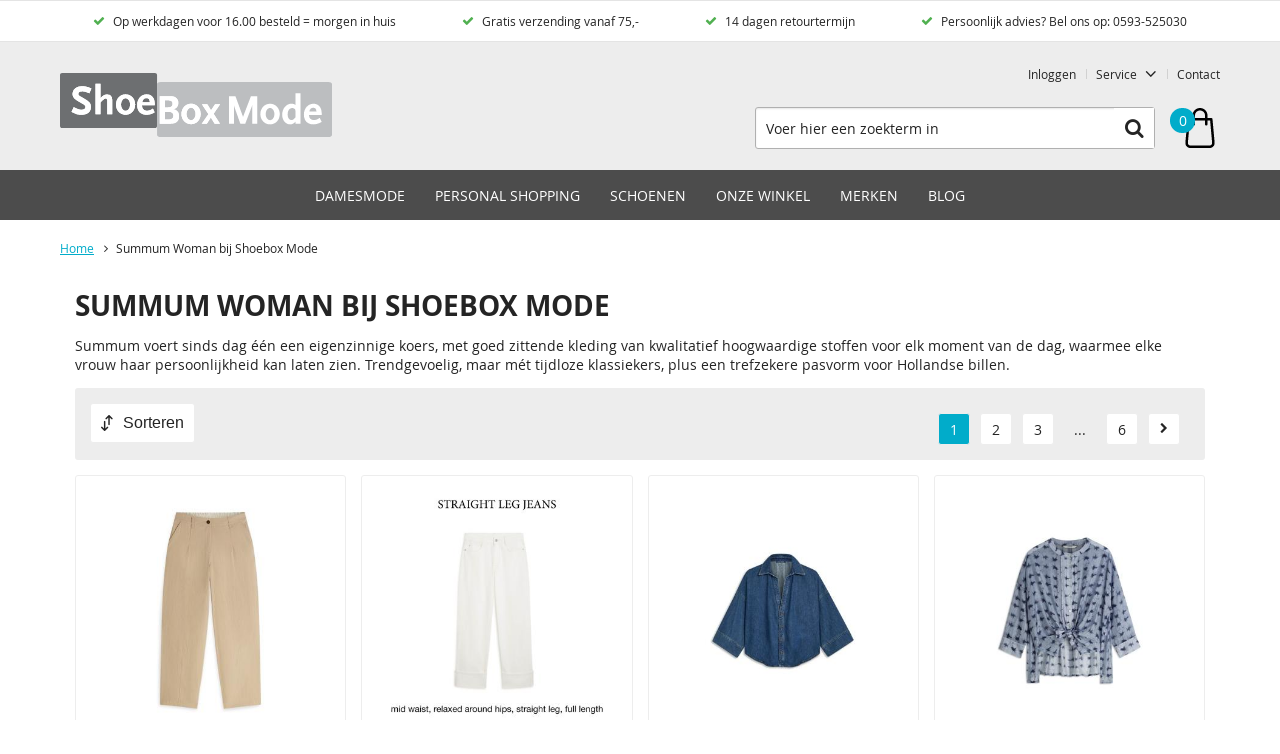

--- FILE ---
content_type: text/html; charset=utf-8
request_url: https://www.shoeboxmode.nl/nl/l/summum-woman-bij-shoebox-mode/
body_size: 16109
content:
<!DOCTYPE html>


<html lang="nl">
<head>
    <meta http-equiv="Content-Type" content="text/html; charset=UTF-8"/>
<!--

Powered by NextChapter eCommerce
Unlock your growth at https://www.nextchapter-ecommerce.com

-->


<title>Summum Woman bij Shoebox Mode</title>

<meta name="description" content="Summum, kleding, blouses, broeken, tops, vrouwen mode">
    <meta name="keywords" content="Summum, kleding, blouses, broeken, tops, vrouwen mode">
    <meta property="og:image" content="http://cdn.nextchapter-ecommerce.com/Public/shoeboxmode_nl/Images/og_logo.png">

<meta property="og:title" content="Summum Woman bij Shoebox Mode">
<meta property="og:description" content="Summum, kleding, blouses, broeken, tops, vrouwen mode">
<meta property="og:url" content="https://www.shoeboxmode.nl/nl/l/summum-woman-bij-shoebox-mode/">

<meta name="format-detection" content="telephone=no">
<meta name="msapplication-tap-highlight" content="no">


    <meta name="viewport" content="width=device-width, initial-scale=1">

    <meta name="robots" content="index,follow">

<meta name="copyright" content="Copyright © NextChapter Software B.V. - All rights reserved">
<meta name="author" content="NextChapter Software B.V.">

<meta name="p:domain_verify" content="4994c7d6acfa81f3b7e3291b108e231b"/>
    <link rel="canonical" href="https://www.shoeboxmode.nl/nl/l/summum-woman-bij-shoebox-mode/">

    <link rel="shortcut icon" href="//cdn.nextchapter-ecommerce.com/Public/shoeboxmode_nl/Images/favicon.png">

<link rel="Stylesheet" type="text/css" href="//cdn.nextchapter-ecommerce.com/Public/Styles/GetCss?s=shoeboxmode_nl&amp;m=m&amp;p=1.191.0.0&amp;v=prod">

    <link rel="next" href="https://www.shoeboxmode.nl/nl/l/summum-woman-bij-shoebox-mode/?page=2">

    
<script>
    !function(n,o,t){n.nextchapter={cookies:function e(){function c(o,t){var e=o[1];(!e||t[e])&&(0,o[0])(t,n)}function i(n){o.push(n)}return{onConsent:function(n,o){o?i([o,n]):i([n])},consented:function(n){for(var t=0,e=o.length;t<e;t++)c(o[t],n)},isConsented:function(o){var e=n[t]();return!!e&&!!e[o]&&e[o]}}}()}}(window,[],"getCookieConsent");

</script>


<script>
    dataLayer = [];

    
    nextchapter.cookies.onConsent(function(consent) {
        if (consent.preferences)
            dataLayer.push({ 'event': 'cookieconsent_preferences' });

        if (consent.statistics)
            dataLayer.push({ 'event': 'cookieconsent_statistics' });

        if (consent.marketing)
            dataLayer.push({ 'event': 'cookieconsent_marketing' });
    });
</script>
            



<script>

        
        (function (w, d, s, l, i) {
            w[l] = w[l] || []; w[l].push({
                'gtm.start':
                    new Date().getTime(), event: 'gtm.js'
            }); var f = d.getElementsByTagName(s)[0],
                j = d.createElement(s), dl = l != 'dataLayer' ? '&l=' + l : ''; j.async = true; j.src =
                '//www.googletagmanager.com/gtm.js?id=' + i + dl; f.parentNode.insertBefore(j, f);
        })(window, document, 'script', 'dataLayer', 'GTM-KHBP42');
        
</script>
                        <script id="Cookiebot" src="https://consent.cookiebot.com/uc.js"
            data-cbid="f3af543a-4b7e-47d1-9701-dc6788e7aa56" type="text/javascript" async></script>
    <script>
        window.getCookieConsent = function() {
            return window.Cookiebot.consent;
        };

        function CookiebotCallback_OnAccept() {
            nextchapter.cookies.consented(window.Cookiebot.consent);
        }
    </script>



    

<script>
    nextchapter.cookies.onConsent('marketing', function () {
        !function(f,b,e,v,n,t,s){if(f.fbq){return;}n=f.fbq=function(){n.callMethod?
                n.callMethod.apply(n,arguments):n.queue.push(arguments)};if(!f._fbq)f._fbq=n;
            n.push=n;n.loaded=!0;n.version='2.0';n.queue=[];t=b.createElement(e);t.async=!0;
            t.src=v;s=b.getElementsByTagName(e)[0];s.parentNode.insertBefore(t,s)}(window,
            document,'script','https://connect.facebook.net/en_US/fbevents.js');

        fbq('init','187519905992953');
        fbq('track', 'PageView');
    });
</script>


    </head>
<body class="euretcoresponsivetemplate1 responsive">
    <div id="jq-loadingGif" class="loadingOverlay" style="display: none;">
        <img alt="Loading..." src="//cdn.nextchapter-ecommerce.com/Public/shoeboxmode_nl/Images/loader.gif" />
    </div>
    <div id="wrap-all" class="wrap_all">
<div id="addedToCart" class="addedToCart" data-type="Toast" style="display: none;">
    <div id="cart-template-pre" class="wrapper">
        <div class="addedProductDetails">
            <img alt="Loading..." class="loader" src="//cdn.nextchapter-ecommerce.com/Public/shoeboxmode_nl/Images/loader.gif" />
        </div>
    </div>
    <div id="cart-template-target" class="wrapper">
        <div class="template-placeholder">
        </div>
    </div>
</div>



<header class="site-header" id="header">
    <div class="site-header__top">
        

    <div class="uspList">
        <ul class="items">
                <li class="usp1 usp-FA86">
    <span class="icon"></span>
    <span class="description">Op werkdagen voor 16.00 besteld = morgen in huis</span>
                </li>
                <li class="usp2 usp-F77D">
    <span class="icon"></span>
    <span class="description">Gratis verzending vanaf 75,-</span>
                </li>
                <li class="usp3 usp-F77F">
    <span class="icon"></span>
    <span class="description">14 dagen retourtermijn</span>
                </li>
                <li class="usp4 usp-F780">
    <span class="icon"></span>
    <span class="description">Persoonlijk advies? Bel ons op: 0593-525030</span>
                </li>
        </ul>
    </div>


    </div>
    <div class="wrapper site-header__main">
        <a href="/nl/" title="Home" class="top_nav_logo headerLogo">
    <img alt="shoeboxmode_nl" src="https://cdn.nextchapter-ecommerce.com/Public/shoeboxmode_nl/Images/logo.svg" />
</a>

        <nav class="site-header__extra-navigation extra-navigation">
    <div class="extra-navigation__textblock">
        
        
    </div>
    <div class="extra-navigation__navigation">
    <a class="login" href="/nl/account/inloggen/" title="Inloggen">
        Inloggen
    </a>
        <div class="customer-service">
            <span>Service</span>
            <ul class="dropdown">
                    <li>
                        <a class="" href="/nl/pages/privacy-statement/" target="">Privacy Statement</a>
                    </li>
                    <li>
                        <a class="" href="/nl/pages/klantenservice/" target="">Klantenservice</a>
                    </li>
                    <li>
                        <a class="" href="/nl/pages/verzend-en-retourkosten/" target="">Verzend- en retourkosten</a>
                    </li>
                    <li>
                        <a class="" href="/nl/pages/privacy/" target="">Privacy</a>
                    </li>
                                    <li>
                        <a href="/nl/nieuwsbrief/aanmelden/">Nieuwsbrief</a>
                    </li>
                            </ul>
        </div>
<a class="contact" href="/nl/pages/contact/" target="">Contact</a>            </div>
</nav>

        

<div id="search-bar" class="searchbar">
<form action="/nl/zoeken/" id="searchForm" method="post">        <a class="searchbarArrow do-search" href="/nl/zoeken/">Zoeken</a>
<input autocomplete="off" id="txtSearch" name="txtSearch" placeholder="Voer hier een zoekterm in" type="text" />
<a href="#" id="txtSearch_clear" class="clear" style="display: none;">x</a>
<label for="txtSearch" class="sr-only">Voer hier een zoekterm in</label>
</form></div>

        <div class="site-header__buttons header-buttons">
    <div class="other-logos">
    </div>


<a id="headerCartButton" href="/nl/winkelwagen/" title="Winkelwagen" class="header-buttons__item header-buttons__item--cart cart-button" style="">
    <span id="cartCount" class="cart-button__count"></span>
    <span id="cartTotal" class="cart-button__total"></span>
    <span class="header-buttons__label cart-button__label">Winkelwagen</span>
</a>
    <a id="sideBarButton" class="header-buttons__item header-buttons__item--hamburger small" title="Menu" href="#">
        <span class="header-buttons__label">Menu</span>
    </a>

</div>

<div class="more_dd">
    <div class="more_dd-header">
        <a href="#" class="closeButton" title="Sluiten"></a>
    </div>
    <div id="menuContainer" class="more_dd_container">
    

<div id="moreDdShoppable" class="moredd_shoppable buttons">
    <span class="title">Shop</span>
        <ul>
                <li>
                    <a class="category category-2175D shoppable_button opens-shoppable-menu-page"
                       data-key="category" data-urlkey="damesmode"
                       href="/nl/damesmode/" data-hide-loader="true">
                        Damesmode
                    </a>
                </li>
                <li>
                    <a class="category category-2AC06"
                       data-key="category" data-urlkey="personal-shopping"
                       href="/nl/personal-shopping/" data-hide-loader="true">
                        Personal Shopping
                    </a>
                </li>
                <li>
                    <a class="category category-2214E shoppable_button opens-shoppable-menu-page"
                       data-key="category" data-urlkey="schoenen"
                       href="/nl/schoenen/" data-hide-loader="true">
                        Schoenen
                    </a>
                </li>
                <li>
                    <a class="category category-2214A shoppable_button opens-shoppable-menu-page"
                       data-key="category" data-urlkey="onze-winkel"
                       href="/nl/onze-winkel/" data-hide-loader="true">
                        Onze winkel
                    </a>
                </li>
        </ul>

    <div class="shoppable_container" id="shoppable_container" data-item-class="items" data-url="/nl/categorie/shoppablemenu/"></div>

            <a href="/nl/merken/" class="shop shop--brands">Merken</a>
            <a href="/nl/blog/" class="shop shop--blog">
            Blog
        </a>
</div>
            <div class="moredd_account buttons">
            <span class="title">Account</span>
                <a class="login" href="/nl/account/inloggen/" title="Inloggen">
        Inloggen
    </a>

        </div>
                        <div class="moredd_service buttons">
            <span class="title">Service</span>
                <a class="service newsletter" href="/nl/nieuwsbrief/aanmelden/" title="Nieuwsbrief">
                    Nieuwsbrief
                </a>
            <a class="service" href="/nl/pages/privacy-statement/" target="">Privacy Statement</a><a class="service" href="/nl/pages/klantenservice/" target="">Klantenservice</a><a class="service" href="/nl/pages/verzend-en-retourkosten/" target="">Verzend- en retourkosten</a><a class="service" href="/nl/pages/privacy/" target="">Privacy</a>            <a class="contact" href="/nl/pages/contact/" target="">Contact</a>        </div>
    </div>

</div>
    </div>
    <div class="site-header__bottom">
        <nav class="site-header__navigation navbar">
    <ul class="navbar__list">
            <li class="navbar__item navbar__item--has-dropdown">
                <a href="/nl/damesmode/" class="damesmode category-2175D navbar__link">
                    Damesmode
                </a>
                    <div class="navbar__dropdown nav-dropdown">
                        <div class="wrapper">
                                <div class="nav-dropdown__column nav-dropdown__column--column-1">
            <div class="nav-dropdown__section">
                <div class="nav-dropdown__section-title">Categorie&#235;n</div>
                <ul class="nav-dropdown__list">
                        <li class="nav-dropdown__item category-27D3F">
                            <a href="/nl/damesmode/nieuwe-collectie/" class="nav-dropdown__item-link"
                               >
                                <span class="nav-dropdown__item-label">
                                    Nieuwe collectie
                                </span>
                            </a>
                        </li>
                        <li class="nav-dropdown__item category-21769">
                            <a href="/nl/damesmode/blazers/" class="nav-dropdown__item-link"
                               >
                                <span class="nav-dropdown__item-label">
                                    Blazers
                                </span>
                            </a>
                        </li>
                        <li class="nav-dropdown__item category-21763">
                            <a href="/nl/damesmode/blousen-en-tunieken/" class="nav-dropdown__item-link"
                               >
                                <span class="nav-dropdown__item-label">
                                    Blousen &amp; Tunieken
                                </span>
                            </a>
                        </li>
                        <li class="nav-dropdown__item category-21761">
                            <a href="/nl/damesmode/broeken/" class="nav-dropdown__item-link"
                               >
                                <span class="nav-dropdown__item-label">
                                    Broeken
                                </span>
                            </a>
                        </li>
                        <li class="nav-dropdown__item category-21762">
                            <a href="/nl/damesmode/jassen-en-jacks/" class="nav-dropdown__item-link"
                               >
                                <span class="nav-dropdown__item-label">
                                    Jassen en Jacks
                                </span>
                            </a>
                        </li>
                        <li class="nav-dropdown__item category-2175E">
                            <a href="/nl/damesmode/jurken-en-rokken/" class="nav-dropdown__item-link"
                               >
                                <span class="nav-dropdown__item-label">
                                    Jurken &amp; rokken
                                </span>
                            </a>
                        </li>
                        <li class="nav-dropdown__item category-21760">
                            <a href="/nl/damesmode/t-shirt-en-tops/" class="nav-dropdown__item-link"
                               >
                                <span class="nav-dropdown__item-label">
                                    T-shirt &amp; Tops
                                </span>
                            </a>
                        </li>
                        <li class="nav-dropdown__item category-21764">
                            <a href="/nl/damesmode/truien-en-vesten/" class="nav-dropdown__item-link"
                               >
                                <span class="nav-dropdown__item-label">
                                    Truien &amp; Vesten
                                </span>
                            </a>
                        </li>
                        <li class="nav-dropdown__item category-2200B">
                            <a href="/nl/damesmode/schoenen/" class="nav-dropdown__item-link"
                               >
                                <span class="nav-dropdown__item-label">
                                    Schoenen
                                </span>
                            </a>
                        </li>
                        <li class="nav-dropdown__item category-21774">
                            <a href="/nl/damesmode/accessoires/" class="nav-dropdown__item-link"
                               >
                                <span class="nav-dropdown__item-label">
                                    Accessoires
                                </span>
                            </a>
                        </li>
                        <li class="nav-dropdown__item category-2C50E">
                            <a href="/nl/damesmode/bodyfashion/" class="nav-dropdown__item-link"
                               >
                                <span class="nav-dropdown__item-label">
                                    Bodyfashion
                                </span>
                            </a>
                        </li>
                        <li class="nav-dropdown__item category-2176D">
                            <a href="/nl/damesmode/sjaals/" class="nav-dropdown__item-link"
                               >
                                <span class="nav-dropdown__item-label">
                                    Sjaals
                                </span>
                            </a>
                        </li>
                                    </ul>
            </div>
    </div>
    <div class="nav-dropdown__column nav-dropdown__column--column-2">
            <div class="nav-dropdown__section">
                <div class="nav-dropdown__section-title">Geslacht</div>
                <ul class="nav-dropdown__list">
                        <li class="nav-dropdown__item">
                            <a href="/nl/damesmode/?geslacht=Dames" class="nav-dropdown__item-link"
                                                                  rel="nofollow"
>
                                <span class="nav-dropdown__item-label">
                                    Dames
                                </span>
                            </a>
                        </li>
                                    </ul>
            </div>
            <div class="nav-dropdown__section">
                <div class="nav-dropdown__section-title">Kleur</div>
                <ul class="nav-dropdown__list">
                        <li class="nav-dropdown__item">
                            <a href="/nl/damesmode/?kleur=Blauw" class="nav-dropdown__item-link"
                                                                  rel="nofollow"
>
                                <span class="nav-dropdown__item-label">
                                    Blauw
                                </span>
                            </a>
                        </li>
                        <li class="nav-dropdown__item">
                            <a href="/nl/damesmode/?kleur=Bruin" class="nav-dropdown__item-link"
                                                                  rel="nofollow"
>
                                <span class="nav-dropdown__item-label">
                                    Bruin
                                </span>
                            </a>
                        </li>
                        <li class="nav-dropdown__item">
                            <a href="/nl/damesmode/?kleur=Grijs" class="nav-dropdown__item-link"
                                                                  rel="nofollow"
>
                                <span class="nav-dropdown__item-label">
                                    Grijs
                                </span>
                            </a>
                        </li>
                        <li class="nav-dropdown__item">
                            <a href="/nl/damesmode/?kleur=Wit" class="nav-dropdown__item-link"
                                                                  rel="nofollow"
>
                                <span class="nav-dropdown__item-label">
                                    Wit
                                </span>
                            </a>
                        </li>
                        <li class="nav-dropdown__item">
                            <a href="/nl/damesmode/?kleur=Zwart" class="nav-dropdown__item-link"
                                                                  rel="nofollow"
>
                                <span class="nav-dropdown__item-label">
                                    Zwart
                                </span>
                            </a>
                        </li>
                                            <li class="nav-dropdown__item nav-dropdown__item--more">
                            <a href="/nl/damesmode/" class="nav-dropdown__item-link">
                                <span class="nav-dropdown__item-label">
                                    Meer...
                                </span>
                            </a>
                        </li>
                </ul>
            </div>
    </div>
    <div class="nav-dropdown__column nav-dropdown__column--column-3">
            <div class="nav-dropdown__section">
                <div class="nav-dropdown__section-title">Maat</div>
                <ul class="nav-dropdown__list">
                        <li class="nav-dropdown__item">
                            <a href="/nl/damesmode/?maat=S" class="nav-dropdown__item-link"
                                                                  rel="nofollow"
>
                                <span class="nav-dropdown__item-label">
                                    S
                                </span>
                            </a>
                        </li>
                        <li class="nav-dropdown__item">
                            <a href="/nl/damesmode/?maat=M" class="nav-dropdown__item-link"
                                                                  rel="nofollow"
>
                                <span class="nav-dropdown__item-label">
                                    M
                                </span>
                            </a>
                        </li>
                        <li class="nav-dropdown__item">
                            <a href="/nl/damesmode/?maat=L" class="nav-dropdown__item-link"
                                                                  rel="nofollow"
>
                                <span class="nav-dropdown__item-label">
                                    L
                                </span>
                            </a>
                        </li>
                        <li class="nav-dropdown__item">
                            <a href="/nl/damesmode/?maat=38" class="nav-dropdown__item-link"
                                                                  rel="nofollow"
>
                                <span class="nav-dropdown__item-label">
                                    38
                                </span>
                            </a>
                        </li>
                        <li class="nav-dropdown__item">
                            <a href="/nl/damesmode/?maat=40" class="nav-dropdown__item-link"
                                                                  rel="nofollow"
>
                                <span class="nav-dropdown__item-label">
                                    40
                                </span>
                            </a>
                        </li>
                                            <li class="nav-dropdown__item nav-dropdown__item--more">
                            <a href="/nl/damesmode/" class="nav-dropdown__item-link">
                                <span class="nav-dropdown__item-label">
                                    Meer...
                                </span>
                            </a>
                        </li>
                </ul>
            </div>
            <div class="nav-dropdown__section">
                <div class="nav-dropdown__section-title">Seizoen</div>
                <ul class="nav-dropdown__list">
                        <li class="nav-dropdown__item">
                            <a href="/nl/damesmode/?seizoen=All+season" class="nav-dropdown__item-link"
                                                                  rel="nofollow"
>
                                <span class="nav-dropdown__item-label">
                                    All season
                                </span>
                            </a>
                        </li>
                        <li class="nav-dropdown__item">
                            <a href="/nl/damesmode/?seizoen=Herfst" class="nav-dropdown__item-link"
                                                                  rel="nofollow"
>
                                <span class="nav-dropdown__item-label">
                                    Herfst
                                </span>
                            </a>
                        </li>
                        <li class="nav-dropdown__item">
                            <a href="/nl/damesmode/?seizoen=Lente" class="nav-dropdown__item-link"
                                                                  rel="nofollow"
>
                                <span class="nav-dropdown__item-label">
                                    Lente
                                </span>
                            </a>
                        </li>
                        <li class="nav-dropdown__item">
                            <a href="/nl/damesmode/?seizoen=Winter" class="nav-dropdown__item-link"
                                                                  rel="nofollow"
>
                                <span class="nav-dropdown__item-label">
                                    Winter
                                </span>
                            </a>
                        </li>
                        <li class="nav-dropdown__item">
                            <a href="/nl/damesmode/?seizoen=Zomer" class="nav-dropdown__item-link"
                                                                  rel="nofollow"
>
                                <span class="nav-dropdown__item-label">
                                    Zomer
                                </span>
                            </a>
                        </li>
                                            <li class="nav-dropdown__item nav-dropdown__item--more">
                            <a href="/nl/damesmode/" class="nav-dropdown__item-link">
                                <span class="nav-dropdown__item-label">
                                    Meer...
                                </span>
                            </a>
                        </li>
                </ul>
            </div>
    </div>
    <div class="nav-dropdown__column nav-dropdown__column--column-4">
            <div class="nav-dropdown__section">
                <div class="nav-dropdown__section-title">Een greep uit onze merken</div>
                <ul class="nav-dropdown__list">
                        <li class="nav-dropdown__item">
                            <a href="/nl/damesmode/?brand=10+Days" class="nav-dropdown__item-link"
                                                                  rel="nofollow"
>
                                <span class="nav-dropdown__item-label">
                                    10 Days
                                </span>
                            </a>
                        </li>
                        <li class="nav-dropdown__item">
                            <a href="/nl/damesmode/?brand=Fabienne+Chapot" class="nav-dropdown__item-link"
                                                                  rel="nofollow"
>
                                <span class="nav-dropdown__item-label">
                                    Fabienne Chapot
                                </span>
                            </a>
                        </li>
                        <li class="nav-dropdown__item">
                            <a href="/nl/damesmode/?brand=Gabor" class="nav-dropdown__item-link"
                                                                  rel="nofollow"
>
                                <span class="nav-dropdown__item-label">
                                    Gabor
                                </span>
                            </a>
                        </li>
                        <li class="nav-dropdown__item">
                            <a href="/nl/damesmode/?brand=Hartjes" class="nav-dropdown__item-link"
                                                                  rel="nofollow"
>
                                <span class="nav-dropdown__item-label">
                                    Hartjes
                                </span>
                            </a>
                        </li>
                        <li class="nav-dropdown__item">
                            <a href="/nl/damesmode/?brand=JC+Sophie" class="nav-dropdown__item-link"
                                                                  rel="nofollow"
>
                                <span class="nav-dropdown__item-label">
                                    JC Sophie
                                </span>
                            </a>
                        </li>
                        <li class="nav-dropdown__item">
                            <a href="/nl/damesmode/?brand=MAC" class="nav-dropdown__item-link"
                                                                  rel="nofollow"
>
                                <span class="nav-dropdown__item-label">
                                    MAC
                                </span>
                            </a>
                        </li>
                        <li class="nav-dropdown__item">
                            <a href="/nl/damesmode/?brand=Rino+%26+Pelle" class="nav-dropdown__item-link"
                                                                  rel="nofollow"
>
                                <span class="nav-dropdown__item-label">
                                    Rino &amp; Pelle
                                </span>
                            </a>
                        </li>
                        <li class="nav-dropdown__item">
                            <a href="/nl/damesmode/?brand=Summum" class="nav-dropdown__item-link"
                                                                  rel="nofollow"
>
                                <span class="nav-dropdown__item-label">
                                    Summum
                                </span>
                            </a>
                        </li>
                        <li class="nav-dropdown__item">
                            <a href="/nl/damesmode/?brand=VIA+VAI" class="nav-dropdown__item-link"
                                                                  rel="nofollow"
>
                                <span class="nav-dropdown__item-label">
                                    VIA VAI
                                </span>
                            </a>
                        </li>
                        <li class="nav-dropdown__item">
                            <a href="/nl/damesmode/?brand=YAYA" class="nav-dropdown__item-link"
                                                                  rel="nofollow"
>
                                <span class="nav-dropdown__item-label">
                                    YAYA
                                </span>
                            </a>
                        </li>
                                    </ul>
            </div>
    </div>

                        </div>
                    </div>
            </li>
            <li class="navbar__item ">
                <a href="/nl/personal-shopping/" class="personal-shopping category-2AC06 navbar__link">
                    Personal Shopping
                </a>
            </li>
            <li class="navbar__item navbar__item--has-dropdown">
                <a href="/nl/schoenen/" class="schoenen category-2214E navbar__link">
                    Schoenen
                </a>
                    <div class="navbar__dropdown nav-dropdown">
                        <div class="wrapper">
                                <div class="nav-dropdown__column nav-dropdown__column--column-1">
            <div class="nav-dropdown__section">
                <div class="nav-dropdown__section-title">Categorie&#235;n</div>
                <ul class="nav-dropdown__list">
                        <li class="nav-dropdown__item category-22272">
                            <a href="/nl/schoenen/topshoe/" class="nav-dropdown__item-link"
                               >
                                <span class="nav-dropdown__item-label">
                                    Topshoe
                                </span>
                            </a>
                        </li>
                                    </ul>
            </div>
    </div>
    <div class="nav-dropdown__column nav-dropdown__column--column-2">
            <div class="nav-dropdown__section">
                <div class="nav-dropdown__section-title">Geslacht</div>
                <ul class="nav-dropdown__list">
                        <li class="nav-dropdown__item">
                            <a href="/nl/schoenen/?geslacht=Dames" class="nav-dropdown__item-link"
                                                                  rel="nofollow"
>
                                <span class="nav-dropdown__item-label">
                                    Dames
                                </span>
                            </a>
                        </li>
                                    </ul>
            </div>
            <div class="nav-dropdown__section">
                <div class="nav-dropdown__section-title">Kleur</div>
                <ul class="nav-dropdown__list">
                        <li class="nav-dropdown__item">
                            <a href="/nl/schoenen/?kleur=Beige" class="nav-dropdown__item-link"
                                                                  rel="nofollow"
>
                                <span class="nav-dropdown__item-label">
                                    Beige
                                </span>
                            </a>
                        </li>
                        <li class="nav-dropdown__item">
                            <a href="/nl/schoenen/?kleur=Blauw" class="nav-dropdown__item-link"
                                                                  rel="nofollow"
>
                                <span class="nav-dropdown__item-label">
                                    Blauw
                                </span>
                            </a>
                        </li>
                        <li class="nav-dropdown__item">
                            <a href="/nl/schoenen/?kleur=Bruin" class="nav-dropdown__item-link"
                                                                  rel="nofollow"
>
                                <span class="nav-dropdown__item-label">
                                    Bruin
                                </span>
                            </a>
                        </li>
                        <li class="nav-dropdown__item">
                            <a href="/nl/schoenen/?kleur=Wit" class="nav-dropdown__item-link"
                                                                  rel="nofollow"
>
                                <span class="nav-dropdown__item-label">
                                    Wit
                                </span>
                            </a>
                        </li>
                        <li class="nav-dropdown__item">
                            <a href="/nl/schoenen/?kleur=Zwart" class="nav-dropdown__item-link"
                                                                  rel="nofollow"
>
                                <span class="nav-dropdown__item-label">
                                    Zwart
                                </span>
                            </a>
                        </li>
                                            <li class="nav-dropdown__item nav-dropdown__item--more">
                            <a href="/nl/schoenen/" class="nav-dropdown__item-link">
                                <span class="nav-dropdown__item-label">
                                    Meer...
                                </span>
                            </a>
                        </li>
                </ul>
            </div>
    </div>
    <div class="nav-dropdown__column nav-dropdown__column--column-3">
            <div class="nav-dropdown__section">
                <div class="nav-dropdown__section-title">Maat</div>
                <ul class="nav-dropdown__list">
                        <li class="nav-dropdown__item">
                            <a href="/nl/schoenen/?maat=5" class="nav-dropdown__item-link"
                                                                  rel="nofollow"
>
                                <span class="nav-dropdown__item-label">
                                    5
                                </span>
                            </a>
                        </li>
                        <li class="nav-dropdown__item">
                            <a href="/nl/schoenen/?maat=37" class="nav-dropdown__item-link"
                                                                  rel="nofollow"
>
                                <span class="nav-dropdown__item-label">
                                    37
                                </span>
                            </a>
                        </li>
                        <li class="nav-dropdown__item">
                            <a href="/nl/schoenen/?maat=38" class="nav-dropdown__item-link"
                                                                  rel="nofollow"
>
                                <span class="nav-dropdown__item-label">
                                    38
                                </span>
                            </a>
                        </li>
                        <li class="nav-dropdown__item">
                            <a href="/nl/schoenen/?maat=39" class="nav-dropdown__item-link"
                                                                  rel="nofollow"
>
                                <span class="nav-dropdown__item-label">
                                    39
                                </span>
                            </a>
                        </li>
                        <li class="nav-dropdown__item">
                            <a href="/nl/schoenen/?maat=40" class="nav-dropdown__item-link"
                                                                  rel="nofollow"
>
                                <span class="nav-dropdown__item-label">
                                    40
                                </span>
                            </a>
                        </li>
                                            <li class="nav-dropdown__item nav-dropdown__item--more">
                            <a href="/nl/schoenen/" class="nav-dropdown__item-link">
                                <span class="nav-dropdown__item-label">
                                    Meer...
                                </span>
                            </a>
                        </li>
                </ul>
            </div>
            <div class="nav-dropdown__section">
                <div class="nav-dropdown__section-title">Seizoen</div>
                <ul class="nav-dropdown__list">
                        <li class="nav-dropdown__item">
                            <a href="/nl/schoenen/?seizoen=Herfst" class="nav-dropdown__item-link"
                                                                  rel="nofollow"
>
                                <span class="nav-dropdown__item-label">
                                    Herfst
                                </span>
                            </a>
                        </li>
                        <li class="nav-dropdown__item">
                            <a href="/nl/schoenen/?seizoen=Lente" class="nav-dropdown__item-link"
                                                                  rel="nofollow"
>
                                <span class="nav-dropdown__item-label">
                                    Lente
                                </span>
                            </a>
                        </li>
                        <li class="nav-dropdown__item">
                            <a href="/nl/schoenen/?seizoen=Standaard" class="nav-dropdown__item-link"
                                                                  rel="nofollow"
>
                                <span class="nav-dropdown__item-label">
                                    Standaard
                                </span>
                            </a>
                        </li>
                        <li class="nav-dropdown__item">
                            <a href="/nl/schoenen/?seizoen=Winter" class="nav-dropdown__item-link"
                                                                  rel="nofollow"
>
                                <span class="nav-dropdown__item-label">
                                    Winter
                                </span>
                            </a>
                        </li>
                        <li class="nav-dropdown__item">
                            <a href="/nl/schoenen/?seizoen=Zomer" class="nav-dropdown__item-link"
                                                                  rel="nofollow"
>
                                <span class="nav-dropdown__item-label">
                                    Zomer
                                </span>
                            </a>
                        </li>
                                    </ul>
            </div>
    </div>
    <div class="nav-dropdown__column nav-dropdown__column--column-4">
            <div class="nav-dropdown__section">
                <div class="nav-dropdown__section-title">Een greep uit onze merken</div>
                <ul class="nav-dropdown__list">
                        <li class="nav-dropdown__item">
                            <a href="/nl/schoenen/?brand=Babouche" class="nav-dropdown__item-link"
                                                                  rel="nofollow"
>
                                <span class="nav-dropdown__item-label">
                                    Babouche
                                </span>
                            </a>
                        </li>
                        <li class="nav-dropdown__item">
                            <a href="/nl/schoenen/?brand=Copenhagen+Studios" class="nav-dropdown__item-link"
                                                                  rel="nofollow"
>
                                <span class="nav-dropdown__item-label">
                                    Copenhagen Studios
                                </span>
                            </a>
                        </li>
                        <li class="nav-dropdown__item">
                            <a href="/nl/schoenen/?brand=Floris+Van+Bommel" class="nav-dropdown__item-link"
                                                                  rel="nofollow"
>
                                <span class="nav-dropdown__item-label">
                                    Floris Van Bommel
                                </span>
                            </a>
                        </li>
                        <li class="nav-dropdown__item">
                            <a href="/nl/schoenen/?brand=Gabor" class="nav-dropdown__item-link"
                                                                  rel="nofollow"
>
                                <span class="nav-dropdown__item-label">
                                    Gabor
                                </span>
                            </a>
                        </li>
                        <li class="nav-dropdown__item">
                            <a href="/nl/schoenen/?brand=Hartjes" class="nav-dropdown__item-link"
                                                                  rel="nofollow"
>
                                <span class="nav-dropdown__item-label">
                                    Hartjes
                                </span>
                            </a>
                        </li>
                        <li class="nav-dropdown__item">
                            <a href="/nl/schoenen/?brand=Iqonic" class="nav-dropdown__item-link"
                                                                  rel="nofollow"
>
                                <span class="nav-dropdown__item-label">
                                    Iqonic
                                </span>
                            </a>
                        </li>
                        <li class="nav-dropdown__item">
                            <a href="/nl/schoenen/?brand=Janet+%26+Janet" class="nav-dropdown__item-link"
                                                                  rel="nofollow"
>
                                <span class="nav-dropdown__item-label">
                                    Janet &amp; Janet
                                </span>
                            </a>
                        </li>
                        <li class="nav-dropdown__item">
                            <a href="/nl/schoenen/?brand=Piedi+Nudi" class="nav-dropdown__item-link"
                                                                  rel="nofollow"
>
                                <span class="nav-dropdown__item-label">
                                    Piedi Nudi
                                </span>
                            </a>
                        </li>
                        <li class="nav-dropdown__item">
                            <a href="/nl/schoenen/?brand=VIA+VAI" class="nav-dropdown__item-link"
                                                                  rel="nofollow"
>
                                <span class="nav-dropdown__item-label">
                                    VIA VAI
                                </span>
                            </a>
                        </li>
                        <li class="nav-dropdown__item">
                            <a href="/nl/schoenen/?brand=Woden" class="nav-dropdown__item-link"
                                                                  rel="nofollow"
>
                                <span class="nav-dropdown__item-label">
                                    Woden
                                </span>
                            </a>
                        </li>
                                    </ul>
            </div>
    </div>

                        </div>
                    </div>
            </li>
            <li class="navbar__item navbar__item--has-dropdown">
                <a href="/nl/onze-winkel/" class="onze-winkel category-2214A navbar__link">
                    Onze winkel
                </a>
                    <div class="navbar__dropdown nav-dropdown">
                        <div class="wrapper">
                                <div class="nav-dropdown__column nav-dropdown__column--column-1">
            <div class="nav-dropdown__section">
                
                <ul class="nav-dropdown__list">
                        <li class="nav-dropdown__item category-2214B">
                            <a href="/nl/onze-winkel/shoebox-beilen/" class="nav-dropdown__item-link"
                               >
                                <span class="nav-dropdown__item-label">
                                    Shoebox Beilen
                                </span>
                            </a>
                        </li>
                        <li class="nav-dropdown__item category-2AC66">
                            <a href="/nl/onze-winkel/ons-team/" class="nav-dropdown__item-link"
                               >
                                <span class="nav-dropdown__item-label">
                                    Ons Team
                                </span>
                            </a>
                        </li>
                        <li class="nav-dropdown__item category-2FD88">
                            <a href="/nl/onze-winkel/tweede-kans/" class="nav-dropdown__item-link"
                               >
                                <span class="nav-dropdown__item-label">
                                    Tweede Kans
                                </span>
                            </a>
                        </li>
                        <li class="nav-dropdown__item category-22754">
                            <a href="/nl/onze-winkel/shoebox-cadeaubon-en-fashioncheque/" class="nav-dropdown__item-link"
                               >
                                <span class="nav-dropdown__item-label">
                                    Shoebox Cadeaubon en Fashioncheque
                                </span>
                            </a>
                        </li>
                                    </ul>
            </div>
    </div>

                        </div>
                    </div>
            </li>


            <li class="navbar__item navbar__item--brands">
                <a href="/nl/merken/" class="merken navbar__link">
                    Merken
                </a>
            </li>
        
            <li class="navbar__item navbar__item--blog">
                <a class=" navbar__link" href="/nl/blog/">
                    Blog
                </a>
            </li>
    </ul>
</nav>

    </div>
</header>




<div class="middle landing-11B64" id="middle">    <div id="landing-content" class="product-lister">
        <div class="breadCrumbTrail" itemscope itemtype="http://schema.org/BreadcrumbList">
<span class="breadCrumbItem" itemprop="itemListElement" itemscope itemtype="http://schema.org/ListItem">
<a href="/nl/" title="Home" itemprop="item"><span itemprop="name">Home</span></a>
<meta itemprop="position" content="1" />
</span>
<span class="seperator">-&gt;</span><span class="breadCrumbItem" itemprop="itemListElement" itemscope itemtype="http://schema.org/ListItem">
<span itemprop="name">Summum Woman bij Shoebox Mode</span>
<meta itemprop="item" content="https://www.shoeboxmode.nl/nl/l/summum-woman-bij-shoebox-mode/" />
<meta itemprop="position" content="2" />
</span>
</div>

        <div class="searchPage">

            <div class="content">
                <h1 class="breadcrumb">Summum Woman bij Shoebox Mode</h1>
                <p>Summum voert sinds dag &eacute;&eacute;n een eigenzinnige koers, met goed zittende kleding van kwalitatief hoogwaardige stoffen voor elk moment van de dag, waarmee elke vrouw haar persoonlijkheid kan laten zien. Trendgevoelig, maar m&eacute;t tijdloze klassiekers, plus een trefzekere pasvorm voor Hollandse billen.</p>

                    <div id="contentContainer" class="container hasPaging">
                            <div id="search-result-container">
        <div class="search-top">
            
<nav id="paging" class="paging" data-enable-ajax="true">



    <div class="paging__pages">
                <a href="/nl/l/summum-woman-bij-shoebox-mode/" class="paging__btn paging__btn--page page paging__btn--active" rel="prev"
                   data-page="1">
                    1
                </a>
                <a href="/nl/l/summum-woman-bij-shoebox-mode/?page=2" class="paging__btn paging__btn--page page" rel="next"
                   data-page="2">
                    2
                </a>
                <a href="/nl/l/summum-woman-bij-shoebox-mode/?page=3" class="paging__btn paging__btn--page page" rel="next"
                   data-page="3">
                    3
                </a>
                <span class="paging__dots">
                    ...
                </span>
                <a href="/nl/l/summum-woman-bij-shoebox-mode/?page=6" class="paging__btn paging__btn--page page" rel="next"
                   data-page="6">
                    6
                </a>
    </div>

    <span class="paging__location">
        <span class="paging__current">1</span>
        <span class="paging__split">/</span>
        <span class="paging__total">6</span>
    </span>

        <a href="/nl/l/summum-woman-bij-shoebox-mode/?page=2" class="paging__btn paging__btn--next page"
           title="Volgende" data-page="2" rel="next">
            <span class="paging__label">Volgende</span>
        </a>
</nav>


                            <div class="sorting filter" id="sortingMenu">
                    <button class="showSortingButton"
                            id="showSortingButton">Sorteren</button>
                    <fieldset class="sorting__content">
    <legend class="sr-only">Sorteren</legend>
    <div class="sorting__header">
        <div class="sorting__title">Sorteren</div>
        <button id="hideSortingButton" class="sorting__close close-button">Verberg filters</button>
    </div>
    <ul class="filter__list filter__list--sorting" data-filtername="sorting">
            <li class="filter__item filter-item">
                <label class="filter-item__label"
                       data-value="date">
                    <input class="filter-item__real-check" type="radio" name="sorting" value="date"/>
                    <span class="filter-item__check filter-item__check--radio">
                    </span>
                    <span class="filter-item__name">
                        <span class="filter-item__title">Datum</span>
                    </span>
                </label>
            </li>
            <li class="filter__item filter-item">
                <label class="filter-item__label"
                       data-value="count|desc">
                    <input class="filter-item__real-check" type="radio" name="sorting" value="count|desc"/>
                    <span class="filter-item__check filter-item__check--radio">
                    </span>
                    <span class="filter-item__name">
                        <span class="filter-item__title">Populariteit</span>
                    </span>
                </label>
            </li>
            <li class="filter__item filter-item">
                <label class="filter-item__label"
                       data-value="price|asc">
                    <input class="filter-item__real-check" type="radio" name="sorting" value="price|asc"/>
                    <span class="filter-item__check filter-item__check--radio">
                    </span>
                    <span class="filter-item__name">
                        <span class="filter-item__title">Prijs (laag-hoog)</span>
                    </span>
                </label>
            </li>
            <li class="filter__item filter-item">
                <label class="filter-item__label"
                       data-value="price|desc">
                    <input class="filter-item__real-check" type="radio" name="sorting" value="price|desc"/>
                    <span class="filter-item__check filter-item__check--radio">
                    </span>
                    <span class="filter-item__name">
                        <span class="filter-item__title">Prijs (hoog-laag)</span>
                    </span>
                </label>
            </li>
            <li class="filter__item filter-item">
                <label class="filter-item__label"
                       data-value="title|asc">
                    <input class="filter-item__real-check" type="radio" name="sorting" value="title|asc"/>
                    <span class="filter-item__check filter-item__check--radio">
                    </span>
                    <span class="filter-item__name">
                        <span class="filter-item__title">Titel (A-Z)</span>
                    </span>
                </label>
            </li>
            <li class="filter__item filter-item">
                <label class="filter-item__label"
                       data-value="title|desc">
                    <input class="filter-item__real-check" type="radio" name="sorting" value="title|desc"/>
                    <span class="filter-item__check filter-item__check--radio">
                    </span>
                    <span class="filter-item__name">
                        <span class="filter-item__title">Titel (Z-A)</span>
                    </span>
                </label>
            </li>
    </ul>
</fieldset>

                </div>
            
<div class="productView">
    <a href="#" id="tilesButton" class="tilesbutton active" title="Tegelweergave">
        Tegelweergave</a>
    <a href="#" id="listButton" class="listbutton" title="Lijstweergave">
        Lijstweergave</a>
</div>
        </div>

        <div id="productWrapper">
            <div id="listOfProducts" class="product_list productList tiles autoPageContent">
                <div class="product-list" data-page="1" style="overflow: auto;">
                    



<div class="productItem" data-brand="Summum" data-category="Damesmode - Broeken" data-dimensions="{}" data-id="4754839" data-metrics="{}" data-name="Summum Broek 4s2947-12365" data-position="1" data-price="149.95">    <a href="/nl/4754839/summum-broek-4s2947-12365/" title="Summum Broek 4s2947-12365" class="product hasClickUrl"
       data-clickurl="/nl/product/click/4754839/">
        <span class="p_img image">
            

            <img alt="Summum Broek 4s2947-12365" class="lazy" data-src="https://saekmatillion.z6.web.core.windows.net/400x400/686e1dd73ce8765fe7e24345.jpg" src="//cdn.nextchapter-ecommerce.com/Public/shoeboxmode_nl/Images/loader.gif">

                    </span>
        <span class="p_info info">
            <span class="p_title title">
    <span class="title--main">
    Summum Broek 4s2947-12365
</span>


</span>



    <span class="p_price price">
        

 <span class="current_price currentPrice"><span class="value">€ 149,95</span></span>            </span>
        </span>
    </a>
    <div class="productButtons">
        <a class="lookButton hasClickUrl" href="/nl/4754839/summum-broek-4s2947-12365/" data-clickurl="/nl/product/click/4754839/">
            Bekijk<span class="arrow"></span>
        </a>
    </div>
</div>

<div class="productItem" data-brand="Summum" data-category="Damesmode - Broeken" data-dimensions="{}" data-id="4754840" data-metrics="{}" data-name="Summum Broek 4s2928-5150" data-position="2" data-price="119.95">    <a href="/nl/4754840/summum-broek-4s2928-5150/" title="Summum Broek 4s2928-5150" class="product hasClickUrl"
       data-clickurl="/nl/product/click/4754840/">
        <span class="p_img image">
            

            <img alt="Summum Broek 4s2928-5150" class="lazy" data-src="https://saekmatillion.z6.web.core.windows.net/400x400/686e1dd1cd72a42562956d7c.jpg" src="//cdn.nextchapter-ecommerce.com/Public/shoeboxmode_nl/Images/loader.gif">

                    </span>
        <span class="p_info info">
            <span class="p_title title">
    <span class="title--main">
    Summum Broek 4s2928-5150
</span>


</span>



    <span class="p_price price">
        

 <span class="current_price currentPrice"><span class="value">€ 119,95</span></span>            </span>
        </span>
    </a>
    <div class="productButtons">
        <a class="lookButton hasClickUrl" href="/nl/4754840/summum-broek-4s2928-5150/" data-clickurl="/nl/product/click/4754840/">
            Bekijk<span class="arrow"></span>
        </a>
    </div>
</div>

<div class="productItem" data-brand="Summum" data-category="Damesmode - Blousen &amp; Tunieken" data-dimensions="{}" data-id="4754841" data-metrics="{}" data-name="Summum Blouse 2s3346-5184" data-position="3" data-price="109.95">    <a href="/nl/4754841/summum-blouse-2s3346-5184/" title="Summum Blouse 2s3346-5184" class="product hasClickUrl"
       data-clickurl="/nl/product/click/4754841/">
        <span class="p_img image">
            

            <img alt="Summum Blouse 2s3346-5184" class="lazy" data-src="https://saekmatillion.z6.web.core.windows.net/400x400/686e1df4c43dac784ca8e070.jpg" src="//cdn.nextchapter-ecommerce.com/Public/shoeboxmode_nl/Images/loader.gif">

                    </span>
        <span class="p_info info">
            <span class="p_title title">
    <span class="title--main">
    Summum Blouse 2s3346-5184
</span>


</span>



    <span class="p_price price">
        

 <span class="current_price currentPrice"><span class="value">€ 109,95</span></span>            </span>
        </span>
    </a>
    <div class="productButtons">
        <a class="lookButton hasClickUrl" href="/nl/4754841/summum-blouse-2s3346-5184/" data-clickurl="/nl/product/click/4754841/">
            Bekijk<span class="arrow"></span>
        </a>
    </div>
</div>

<div class="productItem" data-brand="Summum" data-category="Damesmode - Blousen &amp; Tunieken" data-dimensions="{}" data-id="4754842" data-metrics="{}" data-name="Summum Blouse 2s3463-12368" data-position="4" data-price="119.95">    <a href="/nl/4754842/summum-blouse-2s3463-12368/" title="Summum Blouse 2s3463-12368" class="product hasClickUrl"
       data-clickurl="/nl/product/click/4754842/">
        <span class="p_img image">
            

            <img alt="Summum Blouse 2s3463-12368" class="lazy" data-src="https://saekmatillion.z6.web.core.windows.net/400x400/686e1e03d6492bed5a89f695.jpg" src="//cdn.nextchapter-ecommerce.com/Public/shoeboxmode_nl/Images/loader.gif">

                    </span>
        <span class="p_info info">
            <span class="p_title title">
    <span class="title--main">
    Summum Blouse 2s3463-12368
</span>


</span>



    <span class="p_price price">
        

 <span class="current_price currentPrice"><span class="value">€ 119,95</span></span>            </span>
        </span>
    </a>
    <div class="productButtons">
        <a class="lookButton hasClickUrl" href="/nl/4754842/summum-blouse-2s3463-12368/" data-clickurl="/nl/product/click/4754842/">
            Bekijk<span class="arrow"></span>
        </a>
    </div>
</div>

<div class="productItem" data-brand="Summum" data-category="Damesmode - Nieuwe collectie" data-dimensions="{}" data-id="4754843" data-metrics="{}" data-name="Summum Top 3s5244-30366" data-position="5" data-price="54.95">    <a href="/nl/4754843/summum-top-3s5244-30366/" title="Summum Top 3s5244-30366" class="product hasClickUrl"
       data-clickurl="/nl/product/click/4754843/">
        <span class="p_img image">
            

            <img alt="Summum Top 3s5244-30366" class="lazy" data-hover-src="https://saekmatillion.z6.web.core.windows.net/400x400/68dd6e99b5ed1ccc36ff4c04.jpg" data-src="https://saekmatillion.z6.web.core.windows.net/400x400/686e1de94f26e2ac03b8ca37.jpg" src="//cdn.nextchapter-ecommerce.com/Public/shoeboxmode_nl/Images/loader.gif">

                    </span>
        <span class="p_info info">
            <span class="p_title title">
    <span class="title--main">
    Summum Top 3s5244-30366
</span>


</span>



    <span class="p_price price">
        

 <span class="current_price currentPrice"><span class="value">€ 54,95</span></span>            </span>
        </span>
    </a>
    <div class="productButtons">
        <a class="lookButton hasClickUrl" href="/nl/4754843/summum-top-3s5244-30366/" data-clickurl="/nl/product/click/4754843/">
            Bekijk<span class="arrow"></span>
        </a>
    </div>
</div>

<div class="productItem" data-brand="Summum" data-category="Damesmode - Nieuwe collectie" data-dimensions="{}" data-id="4754832" data-metrics="{}" data-name="Summum Top 3s5253-30716" data-position="6" data-price="109.95">    <a href="/nl/4754832/summum-top-3s5253-30716/" title="Summum Top 3s5253-30716" class="product hasClickUrl"
       data-clickurl="/nl/product/click/4754832/">
        <span class="p_img image">
            

            <img alt="Summum Top 3s5253-30716" class="lazy" data-src="https://saekmatillion.z6.web.core.windows.net/400x400/686e1de422af99367078328d.jpg" src="//cdn.nextchapter-ecommerce.com/Public/shoeboxmode_nl/Images/loader.gif">

                    </span>
        <span class="p_info info">
            <span class="p_title title">
    <span class="title--main">
    Summum Top 3s5253-30716
</span>


</span>



    <span class="p_price price">
        

 <span class="current_price currentPrice"><span class="value">€ 109,95</span></span>            </span>
        </span>
    </a>
    <div class="productButtons">
        <a class="lookButton hasClickUrl" href="/nl/4754832/summum-top-3s5253-30716/" data-clickurl="/nl/product/click/4754832/">
            Bekijk<span class="arrow"></span>
        </a>
    </div>
</div>

<div class="productItem" data-brand="Summum" data-category="Damesmode - Broeken" data-dimensions="{}" data-id="4754833" data-metrics="{}" data-name="Summum Broek 4s2923-30716" data-position="7" data-price="139.95">    <a href="/nl/4754833/summum-broek-4s2923-30716/" title="Summum Broek 4s2923-30716" class="product hasClickUrl"
       data-clickurl="/nl/product/click/4754833/">
        <span class="p_img image">
            

            <img alt="Summum Broek 4s2923-30716" class="lazy" data-src="https://saekmatillion.z6.web.core.windows.net/400x400/686e1dee8e4ba2645785b999.jpg" src="//cdn.nextchapter-ecommerce.com/Public/shoeboxmode_nl/Images/loader.gif">

                    </span>
        <span class="p_info info">
            <span class="p_title title">
    <span class="title--main">
    Summum Broek 4s2923-30716
</span>


</span>



    <span class="p_price price">
        

 <span class="current_price currentPrice"><span class="value">€ 139,95</span></span>            </span>
        </span>
    </a>
    <div class="productButtons">
        <a class="lookButton hasClickUrl" href="/nl/4754833/summum-broek-4s2923-30716/" data-clickurl="/nl/product/click/4754833/">
            Bekijk<span class="arrow"></span>
        </a>
    </div>
</div>

<div class="productItem" data-brand="Summum" data-category="Damesmode - Nieuwe collectie" data-dimensions="{}" data-id="4754834" data-metrics="{}" data-name="Summum Jack 1s1295-12366" data-position="8" data-price="169.95">    <a href="/nl/4754834/summum-jack-1s1295-12366/" title="Summum Jack 1s1295-12366" class="product hasClickUrl"
       data-clickurl="/nl/product/click/4754834/">
        <span class="p_img image">
            

            <img alt="Summum Jack 1s1295-12366" class="lazy" data-src="https://saekmatillion.z6.web.core.windows.net/400x400/686e1df84f26e2ac03b8cdc7.jpg" src="//cdn.nextchapter-ecommerce.com/Public/shoeboxmode_nl/Images/loader.gif">

                    </span>
        <span class="p_info info">
            <span class="p_title title">
    <span class="title--main">
    Summum Jack 1s1295-12366
</span>


</span>



    <span class="p_price price">
        

 <span class="current_price currentPrice"><span class="value">€ 169,95</span></span>            </span>
        </span>
    </a>
    <div class="productButtons">
        <a class="lookButton hasClickUrl" href="/nl/4754834/summum-jack-1s1295-12366/" data-clickurl="/nl/product/click/4754834/">
            Bekijk<span class="arrow"></span>
        </a>
    </div>
</div>

<div class="productItem" data-brand="Summum" data-category="Damesmode - Nieuwe collectie" data-dimensions="{}" data-id="4754835" data-metrics="{}" data-name="Summum Top 3s5258-30762" data-position="9" data-price="79.95">    <a href="/nl/4754835/summum-top-3s5258-30762/" title="Summum Top 3s5258-30762" class="product hasClickUrl"
       data-clickurl="/nl/product/click/4754835/">
        <span class="p_img image">
            

            <img alt="Summum Top 3s5258-30762" class="lazy" data-src="https://saekmatillion.z6.web.core.windows.net/400x400/686e1df34f26e2ac03b8cd7b.jpg" src="//cdn.nextchapter-ecommerce.com/Public/shoeboxmode_nl/Images/loader.gif">

                    </span>
        <span class="p_info info">
            <span class="p_title title">
    <span class="title--main">
    Summum Top 3s5258-30762
</span>


</span>



    <span class="p_price price">
        

 <span class="current_price currentPrice"><span class="value">€ 79,95</span></span>            </span>
        </span>
    </a>
    <div class="productButtons">
        <a class="lookButton hasClickUrl" href="/nl/4754835/summum-top-3s5258-30762/" data-clickurl="/nl/product/click/4754835/">
            Bekijk<span class="arrow"></span>
        </a>
    </div>
</div>

<div class="productItem" data-brand="Summum" data-category="Damesmode - Blousen &amp; Tunieken" data-dimensions="{}" data-id="4754798" data-metrics="{}" data-name="Summum Blouse 2s3450-12367" data-position="10" data-price="129.95">    <a href="/nl/4754798/summum-blouse-2s3450-12367/" title="Summum Blouse 2s3450-12367" class="product hasClickUrl"
       data-clickurl="/nl/product/click/4754798/">
        <span class="p_img image">
            

            <img alt="Summum Blouse 2s3450-12367" class="lazy" data-src="https://saekmatillion.z6.web.core.windows.net/400x400/686e1e03c43dac784ca8e191.jpg" src="//cdn.nextchapter-ecommerce.com/Public/shoeboxmode_nl/Images/loader.gif">

                    </span>
        <span class="p_info info">
            <span class="p_title title">
    <span class="title--main">
    Summum Blouse 2s3450-12367
</span>


</span>



    <span class="p_price price">
        

 <span class="current_price currentPrice"><span class="value">€ 129,95</span></span>            </span>
        </span>
    </a>
    <div class="productButtons">
        <a class="lookButton hasClickUrl" href="/nl/4754798/summum-blouse-2s3450-12367/" data-clickurl="/nl/product/click/4754798/">
            Bekijk<span class="arrow"></span>
        </a>
    </div>
</div>

<div class="productItem" data-brand="Summum" data-category="Damesmode - Blousen &amp; Tunieken" data-dimensions="{}" data-id="4754796" data-metrics="{}" data-name="Summum Blouse 2s3446-12371" data-position="11" data-price="119.95">    <a href="/nl/4754796/summum-blouse-2s3446-12371/" title="Summum Blouse 2s3446-12371" class="product hasClickUrl"
       data-clickurl="/nl/product/click/4754796/">
        <span class="p_img image">
            

            <img alt="Summum Blouse 2s3446-12371" class="lazy" data-src="https://saekmatillion.z6.web.core.windows.net/400x400/686e1e0222af993670783572.jpg" src="//cdn.nextchapter-ecommerce.com/Public/shoeboxmode_nl/Images/loader.gif">

                    </span>
        <span class="p_info info">
            <span class="p_title title">
    <span class="title--main">
    Summum Blouse 2s3446-12371
</span>


</span>



    <span class="p_price price">
        

 <span class="current_price currentPrice"><span class="value">€ 119,95</span></span>            </span>
        </span>
    </a>
    <div class="productButtons">
        <a class="lookButton hasClickUrl" href="/nl/4754796/summum-blouse-2s3446-12371/" data-clickurl="/nl/product/click/4754796/">
            Bekijk<span class="arrow"></span>
        </a>
    </div>
</div>

<div class="productItem" data-brand="Summum" data-category="Damesmode - Blousen &amp; Tunieken" data-dimensions="{}" data-id="4754800" data-metrics="{}" data-name="Summum Blouse 2s3462-12369" data-position="12" data-price="119.95">    <a href="/nl/4754800/summum-blouse-2s3462-12369/" title="Summum Blouse 2s3462-12369" class="product hasClickUrl"
       data-clickurl="/nl/product/click/4754800/">
        <span class="p_img image">
            

            <img alt="Summum Blouse 2s3462-12369" class="lazy" data-src="https://saekmatillion.z6.web.core.windows.net/400x400/686e1dfb6d09577413e613c1.jpg" src="//cdn.nextchapter-ecommerce.com/Public/shoeboxmode_nl/Images/loader.gif">

                    </span>
        <span class="p_info info">
            <span class="p_title title">
    <span class="title--main">
    Summum Blouse 2s3462-12369
</span>


</span>



    <span class="p_price price">
        

 <span class="current_price currentPrice"><span class="value">€ 119,95</span></span>            </span>
        </span>
    </a>
    <div class="productButtons">
        <a class="lookButton hasClickUrl" href="/nl/4754800/summum-blouse-2s3462-12369/" data-clickurl="/nl/product/click/4754800/">
            Bekijk<span class="arrow"></span>
        </a>
    </div>
</div>

<div class="productItem" data-brand="Summum" data-category="Damesmode - Broeken" data-dimensions="{}" data-id="4754802" data-metrics="{}" data-name="Summum Broek 4s2957-11851" data-position="13" data-price="139.95">    <a href="/nl/4754802/summum-broek-4s2957-11851/" title="Summum Broek 4s2957-11851" class="product hasClickUrl"
       data-clickurl="/nl/product/click/4754802/">
        <span class="p_img image">
            

            <img alt="Summum Broek 4s2957-11851" class="lazy" data-src="https://saekmatillion.z6.web.core.windows.net/400x400/686e1deef4d9db9b1bf6ed6a.jpg" src="//cdn.nextchapter-ecommerce.com/Public/shoeboxmode_nl/Images/loader.gif">

                    </span>
        <span class="p_info info">
            <span class="p_title title">
    <span class="title--main">
    Summum Broek 4s2957-11851
</span>


</span>



    <span class="p_price price">
        

 <span class="current_price currentPrice"><span class="value">€ 139,95</span></span>            </span>
        </span>
    </a>
    <div class="productButtons">
        <a class="lookButton hasClickUrl" href="/nl/4754802/summum-broek-4s2957-11851/" data-clickurl="/nl/product/click/4754802/">
            Bekijk<span class="arrow"></span>
        </a>
    </div>
</div>

<div class="productItem" data-brand="Summum" data-category="Damesmode - Nieuwe collectie" data-dimensions="{}" data-id="4754803" data-metrics="{}" data-name="Summum Top 2s3402-12084" data-position="14" data-price="109.95">    <a href="/nl/4754803/summum-top-2s3402-12084/" title="Summum Top 2s3402-12084" class="product hasClickUrl"
       data-clickurl="/nl/product/click/4754803/">
        <span class="p_img image">
            

            <img alt="Summum Top 2s3402-12084" class="lazy" data-src="https://saekmatillion.z6.web.core.windows.net/400x400/686e1dfc85e3344bf713a7f1.jpg" src="//cdn.nextchapter-ecommerce.com/Public/shoeboxmode_nl/Images/loader.gif">

                    </span>
        <span class="p_info info">
            <span class="p_title title">
    <span class="title--main">
    Summum Top 2s3402-12084
</span>


</span>



    <span class="p_price price">
        

 <span class="current_price currentPrice"><span class="value">€ 109,95</span></span>            </span>
        </span>
    </a>
    <div class="productButtons">
        <a class="lookButton hasClickUrl" href="/nl/4754803/summum-top-2s3402-12084/" data-clickurl="/nl/product/click/4754803/">
            Bekijk<span class="arrow"></span>
        </a>
    </div>
</div>

<div class="productItem" data-brand="Summum" data-category="Damesmode - Broeken" data-dimensions="{}" data-id="4754805" data-metrics="{}" data-name="Summum Broek 4s2943-12084" data-position="15" data-price="159.95">    <a href="/nl/4754805/summum-broek-4s2943-12084/" title="Summum Broek 4s2943-12084" class="product hasClickUrl"
       data-clickurl="/nl/product/click/4754805/">
        <span class="p_img image">
            

            <img alt="Summum Broek 4s2943-12084" class="lazy" data-src="https://saekmatillion.z6.web.core.windows.net/400x400/686e1dc8d6492bed5a89f293.jpg" src="//cdn.nextchapter-ecommerce.com/Public/shoeboxmode_nl/Images/loader.gif">

                    </span>
        <span class="p_info info">
            <span class="p_title title">
    <span class="title--main">
    Summum Broek 4s2943-12084
</span>


</span>



    <span class="p_price price">
        

 <span class="current_price currentPrice"><span class="value">€ 159,95</span></span>            </span>
        </span>
    </a>
    <div class="productButtons">
        <a class="lookButton hasClickUrl" href="/nl/4754805/summum-broek-4s2943-12084/" data-clickurl="/nl/product/click/4754805/">
            Bekijk<span class="arrow"></span>
        </a>
    </div>
</div>

<div class="productItem" data-brand="Summum" data-category="Damesmode - Truien &amp; Vesten" data-dimensions="{}" data-id="4754787" data-metrics="{}" data-name="Summum Vest 7s7995-70072" data-position="16" data-price="119.95">    <a href="/nl/4754787/summum-vest-7s7995-70072/" title="Summum Vest 7s7995-70072" class="product hasClickUrl"
       data-clickurl="/nl/product/click/4754787/">
        <span class="p_img image">
            

            <img alt="Summum Vest 7s7995-70072" class="lazy" data-src="https://saekmatillion.z6.web.core.windows.net/400x400/686e1e00f4d9db9b1bf6ef7c.jpg" src="//cdn.nextchapter-ecommerce.com/Public/shoeboxmode_nl/Images/loader.gif">

                    </span>
        <span class="p_info info">
            <span class="p_title title">
    <span class="title--main">
    Summum Vest 7s7995-70072
</span>


</span>



    <span class="p_price price">
        

 <span class="current_price currentPrice"><span class="value">€ 119,95</span></span>            </span>
        </span>
    </a>
    <div class="productButtons">
        <a class="lookButton hasClickUrl" href="/nl/4754787/summum-vest-7s7995-70072/" data-clickurl="/nl/product/click/4754787/">
            Bekijk<span class="arrow"></span>
        </a>
    </div>
</div>

<div class="productItem" data-brand="Summum" data-category="Damesmode - Nieuwe collectie" data-dimensions="{}" data-id="4754784" data-metrics="{}" data-name="Summum Jack 1s1280-12409" data-position="17" data-price="249.95">    <a href="/nl/4754784/summum-jack-1s1280-12409/" title="Summum Jack 1s1280-12409" class="product hasClickUrl"
       data-clickurl="/nl/product/click/4754784/">
        <span class="p_img image">
            

            <img alt="Summum Jack 1s1280-12409" class="lazy" data-src="https://saekmatillion.z6.web.core.windows.net/400x400/686e1df52e613786910ad5fa.jpg" src="//cdn.nextchapter-ecommerce.com/Public/shoeboxmode_nl/Images/loader.gif">

                    </span>
        <span class="p_info info">
            <span class="p_title title">
    <span class="title--main">
    Summum Jack 1s1280-12409
</span>


</span>



    <span class="p_price price">
        

 <span class="current_price currentPrice"><span class="value">€ 249,95</span></span>            </span>
        </span>
    </a>
    <div class="productButtons">
        <a class="lookButton hasClickUrl" href="/nl/4754784/summum-jack-1s1280-12409/" data-clickurl="/nl/product/click/4754784/">
            Bekijk<span class="arrow"></span>
        </a>
    </div>
</div>

<div class="productItem" data-brand="Summum" data-category="Damesmode - Broeken" data-dimensions="{}" data-id="4754789" data-metrics="{}" data-name="Summum Broek 4s2918-12403" data-position="18" data-price="129.95">    <a href="/nl/4754789/summum-broek-4s2918-12403/" title="Summum Broek 4s2918-12403" class="product hasClickUrl"
       data-clickurl="/nl/product/click/4754789/">
        <span class="p_img image">
            

            <img alt="Summum Broek 4s2918-12403" class="lazy" data-src="https://saekmatillion.z6.web.core.windows.net/400x400/686e1dd722af99367078320d.jpg" src="//cdn.nextchapter-ecommerce.com/Public/shoeboxmode_nl/Images/loader.gif">

                    </span>
        <span class="p_info info">
            <span class="p_title title">
    <span class="title--main">
    Summum Broek 4s2918-12403
</span>


</span>



    <span class="p_price price">
        

 <span class="current_price currentPrice"><span class="value">€ 129,95</span></span>            </span>
        </span>
    </a>
    <div class="productButtons">
        <a class="lookButton hasClickUrl" href="/nl/4754789/summum-broek-4s2918-12403/" data-clickurl="/nl/product/click/4754789/">
            Bekijk<span class="arrow"></span>
        </a>
    </div>
</div>

<div class="productItem" data-brand="Summum" data-category="Damesmode - Blousen &amp; Tunieken" data-dimensions="{}" data-id="4754791" data-metrics="{}" data-name="Summum Blouse 2s3447-12436" data-position="19" data-price="129.95">    <a href="/nl/4754791/summum-blouse-2s3447-12436/" title="Summum Blouse 2s3447-12436" class="product hasClickUrl"
       data-clickurl="/nl/product/click/4754791/">
        <span class="p_img image">
            

            <img alt="Summum Blouse 2s3447-12436" class="lazy" data-src="https://saekmatillion.z6.web.core.windows.net/400x400/686e1dccb9cb9db7d296b59d.jpg" src="//cdn.nextchapter-ecommerce.com/Public/shoeboxmode_nl/Images/loader.gif">

                    </span>
        <span class="p_info info">
            <span class="p_title title">
    <span class="title--main">
    Summum Blouse 2s3447-12436
</span>


</span>



    <span class="p_price price">
        

 <span class="current_price currentPrice"><span class="value">€ 129,95</span></span>            </span>
        </span>
    </a>
    <div class="productButtons">
        <a class="lookButton hasClickUrl" href="/nl/4754791/summum-blouse-2s3447-12436/" data-clickurl="/nl/product/click/4754791/">
            Bekijk<span class="arrow"></span>
        </a>
    </div>
</div>

<div class="productItem" data-brand="Summum" data-category="Damesmode - Nieuwe collectie" data-dimensions="{}" data-id="4754792" data-metrics="{}" data-name="Summum Top 3s4873-5138" data-position="20" data-price="69.95">    <a href="/nl/4754792/summum-top-3s4873-5138/" title="Summum Top 3s4873-5138" class="product hasClickUrl"
       data-clickurl="/nl/product/click/4754792/">
        <span class="p_img image">
            

            <img alt="Summum Top 3s4873-5138" class="lazy" data-src="https://saekmatillion.z6.web.core.windows.net/400x400/681db1b1ec33cb0d57036ed0.jpg" src="//cdn.nextchapter-ecommerce.com/Public/shoeboxmode_nl/Images/loader.gif">

                    </span>
        <span class="p_info info">
            <span class="p_title title">
    <span class="title--main">
    Summum Top 3s4873-5138
</span>


</span>



    <span class="p_price price">
        

 <span class="current_price currentPrice"><span class="value">€ 69,95</span></span>            </span>
        </span>
    </a>
    <div class="productButtons">
        <a class="lookButton hasClickUrl" href="/nl/4754792/summum-top-3s4873-5138/" data-clickurl="/nl/product/click/4754792/">
            Bekijk<span class="arrow"></span>
        </a>
    </div>
</div>

<div class="productItem" data-brand="Summum" data-category="Damesmode - Blousen &amp; Tunieken" data-dimensions="{}" data-id="4754794" data-metrics="{}" data-name="Summum Blouse 2s3405-12181" data-position="21" data-price="109.95">    <a href="/nl/4754794/summum-blouse-2s3405-12181/" title="Summum Blouse 2s3405-12181" class="product hasClickUrl"
       data-clickurl="/nl/product/click/4754794/">
        <span class="p_img image">
            

            <img alt="Summum Blouse 2s3405-12181" class="lazy" data-src="https://saekmatillion.z6.web.core.windows.net/400x400/686e1debd6492bed5a89f3d5.jpg" src="//cdn.nextchapter-ecommerce.com/Public/shoeboxmode_nl/Images/loader.gif">

                    </span>
        <span class="p_info info">
            <span class="p_title title">
    <span class="title--main">
    Summum Blouse 2s3405-12181
</span>


</span>



    <span class="p_price price">
        

 <span class="current_price currentPrice"><span class="value">€ 109,95</span></span>            </span>
        </span>
    </a>
    <div class="productButtons">
        <a class="lookButton hasClickUrl" href="/nl/4754794/summum-blouse-2s3405-12181/" data-clickurl="/nl/product/click/4754794/">
            Bekijk<span class="arrow"></span>
        </a>
    </div>
</div>

<div class="productItem" data-brand="Summum" data-category="Damesmode - Blousen &amp; Tunieken" data-dimensions="{}" data-id="4720326" data-metrics="{}" data-name="Summum Blouse 3s5219-30656" data-position="22" data-price="139.95">    <a href="/nl/4720326/summum-blouse-3s5219-30656/" title="Summum Blouse 3s5219-30656" class="product hasClickUrl"
       data-clickurl="/nl/product/click/4720326/">
        <span class="p_img image">
            

            <img alt="Summum Blouse 3s5219-30656" class="lazy" data-hover-src="https://saekmatillion.z6.web.core.windows.net/400x400/690c5162d6a5997faec4a44b.jpg" data-src="https://saekmatillion.z6.web.core.windows.net/400x400/690c518328c1e6c805859475.jpg" src="//cdn.nextchapter-ecommerce.com/Public/shoeboxmode_nl/Images/loader.gif">

                    </span>
        <span class="p_info info">
            <span class="p_title title">
    <span class="title--main">
    Summum Blouse 3s5219-30656
</span>


</span>



    <span class="p_price price">
        

 <span class="current_price currentPrice"><span class="value">€ 139,95</span></span>            </span>
        </span>
    </a>
    <div class="productButtons">
        <a class="lookButton hasClickUrl" href="/nl/4720326/summum-blouse-3s5219-30656/" data-clickurl="/nl/product/click/4720326/">
            Bekijk<span class="arrow"></span>
        </a>
    </div>
</div>

<div class="productItem" data-brand="Summum" data-category="Damesmode - Broeken" data-dimensions="{}" data-id="4720321" data-metrics="{}" data-name="Summum Broek 4s2896-12333" data-position="23" data-price="139.95">    <a href="/nl/4720321/summum-broek-4s2896-12333/" title="Summum Broek 4s2896-12333" class="product hasClickUrl"
       data-clickurl="/nl/product/click/4720321/">
        <span class="p_img image">
            

            <img alt="Summum Broek 4s2896-12333" class="lazy" data-hover-src="https://saekmatillion.z6.web.core.windows.net/400x400/690c512ad28d89f101758823.jpg" data-src="https://saekmatillion.z6.web.core.windows.net/400x400/690c512bafeb4f9f825ca906.jpg" src="//cdn.nextchapter-ecommerce.com/Public/shoeboxmode_nl/Images/loader.gif">

                    </span>
        <span class="p_info info">
            <span class="p_title title">
    <span class="title--main">
    Summum Broek 4s2896-12333
</span>


</span>



    <span class="p_price price">
        

 <span class="current_price currentPrice"><span class="value">€ 139,95</span></span>            </span>
        </span>
    </a>
    <div class="productButtons">
        <a class="lookButton hasClickUrl" href="/nl/4720321/summum-broek-4s2896-12333/" data-clickurl="/nl/product/click/4720321/">
            Bekijk<span class="arrow"></span>
        </a>
    </div>
</div>

<div class="productItem" data-brand="Summum" data-category="Damesmode - Blousen &amp; Tunieken" data-dimensions="{}" data-id="4720324" data-metrics="{}" data-name="Summum Blouse 2s3393-12345" data-position="24" data-price="129.95">    <a href="/nl/4720324/summum-blouse-2s3393-12345/" title="Summum Blouse 2s3393-12345" class="product hasClickUrl"
       data-clickurl="/nl/product/click/4720324/">
        <span class="p_img image">
            

            <img alt="Summum Blouse 2s3393-12345" class="lazy" data-hover-src="https://saekmatillion.z6.web.core.windows.net/400x400/690c5105140fbb3a49b8e1c6.jpg" data-src="https://saekmatillion.z6.web.core.windows.net/400x400/690c5116e578006d8a6c08d0.jpg" src="//cdn.nextchapter-ecommerce.com/Public/shoeboxmode_nl/Images/loader.gif">

                    </span>
        <span class="p_info info">
            <span class="p_title title">
    <span class="title--main">
    Summum Blouse 2s3393-12345
</span>


</span>



    <span class="p_price price">
        

 <span class="current_price currentPrice"><span class="value">€ 129,95</span></span>            </span>
        </span>
    </a>
    <div class="productButtons">
        <a class="lookButton hasClickUrl" href="/nl/4720324/summum-blouse-2s3393-12345/" data-clickurl="/nl/product/click/4720324/">
            Bekijk<span class="arrow"></span>
        </a>
    </div>
</div>

<div class="product-list-end"></div>

                </div>
            </div>

                <div class="pagingBar bottom">
                    
<nav id="paging" class="paging" data-enable-ajax="true">



    <div class="paging__pages">
                <a href="/nl/l/summum-woman-bij-shoebox-mode/" class="paging__btn paging__btn--page page paging__btn--active" rel="prev"
                   data-page="1">
                    1
                </a>
                <a href="/nl/l/summum-woman-bij-shoebox-mode/?page=2" class="paging__btn paging__btn--page page" rel="next"
                   data-page="2">
                    2
                </a>
                <a href="/nl/l/summum-woman-bij-shoebox-mode/?page=3" class="paging__btn paging__btn--page page" rel="next"
                   data-page="3">
                    3
                </a>
                <span class="paging__dots">
                    ...
                </span>
                <a href="/nl/l/summum-woman-bij-shoebox-mode/?page=6" class="paging__btn paging__btn--page page" rel="next"
                   data-page="6">
                    6
                </a>
    </div>

    <span class="paging__location">
        <span class="paging__current">1</span>
        <span class="paging__split">/</span>
        <span class="paging__total">6</span>
    </span>

        <a href="/nl/l/summum-woman-bij-shoebox-mode/?page=2" class="paging__btn paging__btn--next page"
           title="Volgende" data-page="2" rel="next">
            <span class="paging__label">Volgende</span>
        </a>
</nav>



                </div>
        </div>
    </div>

                    </div>


            </div>
        </div>
    </div>
</div>            <div id="footer" class="footer footer_type_b">
        <div class="footer_lists">
            

        <div class="footerItem item1">
            <h3 class="title">Ontvang de nieuwsbrief</h3>

                <div class="footerItemContent">
                    <p>Meld je aan voor de nieuwsbrief en blijf op de hoogte van de nieuwste trends bij Shoebox Mode.<br /><br /><sup>Uw&nbsp;e-mailadres wordt uitsluitend gebruikt voor wekelijkse nieuwsbrieven. </sup><br /><sup>Door het invullen van het e-mailadres geeft u hier toestemming voor. Lees <a href="https://www.shoeboxmode.nl/nl/pages/privacy-statement/">hier</a> ons privacy statement.</sup></p>
                </div>

                <ul class="footerItemContent">
                        <li>
<div class="emailForm email">
<form Length="26" action="/nl/nieuwsbrief/aanmelden/" method="post"><input name="__RequestVerificationToken" type="hidden" value="DVBAasJrOrUVGVEn1b2HHj2sdtKB8HLun_LfRHcMZGshQGf_7qRqCab53nAv_SNykZxURRKpoQkS4xNL_iw4GP8Qrge7w4zxQOpWH4T5kH41" />        <div class="icon"></div>
        <input type="email" id="EmailAddress" name="EmailAddress"
               placeholder="E-mailadres"/>
        <label class="sr-only" for="EmailAddress">
            E-mailadres
        </label>
        <a href="#" class="signupButton submit submitsForm">
            Aanmelden
        </a>
</form></div>
                        </li>
                </ul>
        </div>
        <div class="footerItem item2">
            <h3 class="title">Over Shoebox</h3>


                <ul class="footerItemContent">
                        <li>
<a href="/nl/pages/contact/"><span class="arrow"></span>Contact</a>                        </li>
                        <li>
<a href="/nl/onze-winkel/shoebox-beilen/"><span class="arrow"></span>Shoebox Beilen</a>                        </li>
                </ul>
        </div>
        <div class="footerItem item3">
            <h3 class="title">Klantenservice</h3>


                <ul class="footerItemContent">
                        <li>
<a href="/nl/pages/veelgestelde-vragen/"><span class="arrow"></span>Veelgestelde vragen</a>                        </li>
                        <li>
<a href="/nl/pages/bestellen-en-betalen/"><span class="arrow"></span>Bestellen & betalen</a>                        </li>
                        <li>
<a href="/nl/pages/verzendinformatie/"><span class="arrow"></span>Verzendinformatie</a>                        </li>
                        <li>
<a href="/nl/pages/ruilen-en-retourneren/"><span class="arrow"></span>Ruilen en retourneren</a>                        </li>
                        <li>
<a href="/nl/pages/algemene-voorwaarden/"><span class="arrow"></span>Algemene voorwaarden</a>                        </li>
                </ul>
        </div>
        <div class="footerItem item4">
            <h3 class="title">Waarom Shoebox?</h3>

                <div class="footerItemContent">
                    <ul class="items uspList">
<li class="usp1">Op werkdagen voor 16.00 uur besteld, volgende dag in huis</li>
<li class="usp3">Gratis verzending boven &euro;75,-</li>
<li class="usp4">14 dagen retourrecht</li>
<li class="usp4">Persoonlijk advies? Bel 0593-525030</li>
</ul>
<h5 style="padding-left: 30px;">&nbsp;</h5>
                </div>

        </div>
        <div class="footerItem item5">
            <h3 class="title">Contact</h3>

                <div class="footerItemContent">
                    <p><strong>Bel ons op: 0593-525030<br /></strong><a href="mailto:info@shoe-box.nl">i</a><a href="mailto:info@shoe-box.nl">nfo@shoe-box.nl</a></p>
<p>Openingstijden Shoebox Beilen:</p>
<table style="height: 88px;" width="177">
<tbody>
<tr>
<td>maandag</td>
<td>13.00 - 17.00 uur</td>
</tr>
<tr>
<td>din - don</td>
<td>09.00 - 17.30 uur</td>
</tr>
<tr>
<td>vrijdag</td>
<td>09.00 - 21.00 uur</td>
</tr>
<tr>
<td>zaterdag</td>
<td>09.00 - 17.00 uur</td>
</tr>
</tbody>
</table>
                </div>

        </div>

        </div>

        <div class="footer_icons">

        <div class="footer_logos">
                <span class="paymentLogos">
                    <span class="large label">Veilig betalen</span>
<a class="logo" href="/nl/pages/bestellen-en-betalen/" title="iDEAL"><img alt="iDEAL" class="lazy" data-src="//cdn.nextchapter-ecommerce.com/Public/GeneralLogos/2-94680-94680_ideal-logo-104x58.png" src="//cdn.nextchapter-ecommerce.com/Public/Images/no_loader.png"></a>
                </span>
                            <span class="shippingLogos">
                    <span class="large label">Vervoer met</span>
<a class="logo" href="/nl/pages/verzendinformatie/" title="PostNL"><img alt="PostNL" class="lazy" data-src="//cdn.nextchapter-ecommerce.com/Public/GeneralLogos/5_postnl.png" src="//cdn.nextchapter-ecommerce.com/Public/Images/no_loader.png"></a>
                </span>
                    </div>

    <div class="footer_social">
        <span class="label medium large">Volg ons</span>

<a href="https://www.facebook.com/Shoeboxmode" target="_blank" title="Volg Shoebox Mode op Facebook"><img alt="Volg Shoebox Mode op Facebook" class="lazy" data-src="//cdn.nextchapter-ecommerce.com/Public/Images/facebook.png" src="//cdn.nextchapter-ecommerce.com/Public/Images/no_loader.png"></a><a href="https://www.instagram.com/shoeboxmode/" target="_blank" title="Volg Shoebox Mode op Instagram"><img alt="Volg Shoebox Mode op Instagram" class="lazy" data-src="//cdn.nextchapter-ecommerce.com/Public/Images/instagram.png" src="//cdn.nextchapter-ecommerce.com/Public/Images/no_loader.png"></a>    </div>
</div>
        <div class="footer_text">
    <ul class="footer_links">
            <li>
                <a href="/nl/pages/privacy-statement/" target="">Privacy Statement</a>
            </li>
            <li>
                <a href="/nl/pages/algemene-voorwaarden/" target="">Algemene voorwaarden</a>
            </li>
            <li>
                <a href="/nl/pages/privacy/" target="">Privacy</a>
            </li>
    </ul>
    <div class="footer_copyright">
        <span class="footer_copyright__year">&copy; 2026</span> <span class="footer_copyright__sitename">Shoebox Mode</span>
    </div>
</div>
    </div>

    </div>

    
    <div style="display: none;">
<script id="cart-template" type="text/html">
        <a href="#" class="closeButton" title="Sluiten">
            <span class="icon"></span>
        </a>
        <div class="addedProductDetails">
            <div class="title"><span class="icon"></span>{$T.title}</div>
        </div>
        <div class="cartDetails">
            <div class="row">
                <div class="label">Artikelen:</div>
                <div class="value">{$T.productCount}</div>
            </div>
            <div class="row">
                <div class="label">Subtotaal <span>(incl. BTW)</span>:</div>
                <div class="value">{$T.subTotal}</div>
            </div>
            <div class="row addedToCart_buttons">
                <a href="/nl/winkelwagen/" class="showCartButton" title="Bekijk winkelwagen">
                    Bekijk winkelwagen
                    <span class="arrow"></span>
                </a>
            </div>
        </div>
</script>


    </div>

    
    
<script src="https://static.nextchapter-ecommerce.com/dist/1.191.0.0/core.js"></script>

<script>
    nextchapter.initApp('A0V59C_wiTWZaH8qdV-YL_Ns1r8ZnLfGB5xaqAywcgrsfqmQq6Tfjn5DkbqKZ3RDo3vVsUUpmlIRsdgfMUdtHevkoGDFMbBMtvncScYuZhE1');
</script>



            <script>
    nextchapter.options.set({"baseUrl":"/nl/","searchBaseUrl":"/nl/zoeken/","cdnUrl":"https://static.nextchapter-ecommerce.com/","siteName":"shoeboxmode_nl","domainName":"www_shoeboxmode_nl","language":"nl","mode":"mobile","isResponsive":true,"pagingType":"Manual","resources":{"moreInformation":"Meer informatie","lessInformation":"Minder informatie","free":"Gratis","loadingButtonText":"Verwerken...","close":"Sluiten","save":"Opslaan","day":"dag","days":"dagen","hour":"uur","hoursAfterNumber":"uur","minute":"minuut","minutes":"minuten","second":"seconde","seconds":"seconden","stockWarningSingle":"Nog 1 stuk op voorraad","stockWarningPlural":"Nog {0} stuks op voorraad"},"features":{"stickyHeader":true}});

</script>





<script src="https://static.nextchapter-ecommerce.com/Front/Scripts/Common/facebook.min.js?1.191.0.0"></script>

<script>
    nextchapter.common.facebook.checkInitiateCheckout({
        enableConversions: false,
        eventId: '',
        type: 'InitiateCheckout',
        actionSource: 'website',
        token: '',
        sourceUrl: document.referrer
    });
</script>    
    <script src="https://static.nextchapter-ecommerce.com/Front/Scripts/min/search.min.js?1.191.0.0"></script>

    <script>
        (function (searchUtil) {

            searchUtil.filterMenu.pageUrl = '/nl/l/summum-woman-bij-shoebox-mode/paged/';
            searchUtil.filterMenu.filterUrl = '/nl/l/summum-woman-bij-shoebox-mode/filtered/';
            searchUtil.pageName = 'Summum Woman bij Shoebox Mode';
        }(window.searchUtil));
    </script>
<script>
    (function ($, searchUtil, dataLayer, enhancedEcommerce) {
        nextchapter.common.productList.subscribe(function (data) {
            if (!window['google_tag_manager']) {
                // GTM not loaded
                return null;
            }

            var product = enhancedEcommerce.getListerPageProduct(data);

            return new Promise(function (resolve) {
                dataLayer.push({
                    'event': 'productClick',
                    'ecommerce': {
                        'click': {
                            'actionField': {'list': searchUtil.pageName},
                            'products': [product]
                        }
                    },
                    'eventCallback': resolve,
                    'eventTimeout': 2000
                });
            });
        });

        searchUtil.onNewPage = function ($container) {
            var impressions = $('.productItem', $container)
                .map(function () {
                    return enhancedEcommerce.getListerPageProduct(
                        $(this).data(),
                        {list: searchUtil.pageName});
                }).get();

            dataLayer.push({
                'event': 'pagination',
                'ecommerce': {
                    'currencyCode': 'EUR',
                    'impressions': impressions
                }
            });
        };

        if (nextchapter.common.cart) {
            nextchapter.common.cart.registerOnAddingProduct(function (prod) {
                if (prod.isDetailView) return;

                var product = enhancedEcommerce.getListerPageProduct(
                    prod, {quantity: 1});

                dataLayer.push({
                    'event': 'addToCart',
                    'ecommerce': {
                        'currencyCode': 'EUR',
                        'add': {
                            'products': [product]
                        }
                    }
                });
            });
        }
    }(jQuery, window.searchUtil, window.dataLayer, nextchapter.enhancedEcommerce));
</script>



    




            

            <script>
    nextchapter.common.delay.register(function() {
        window.dataLayer.push({
            'event': 'trigger_tags'
        });
    });
</script>    </body>
</html>


--- FILE ---
content_type: application/x-javascript; charset=utf-8
request_url: https://consent.cookiebot.com/f3af543a-4b7e-47d1-9701-dc6788e7aa56/cc.js?renew=false&referer=www.shoeboxmode.nl&dnt=false&init=false
body_size: 214
content:
if(console){var cookiedomainwarning='Error: The domain WWW.SHOEBOXMODE.NL is not authorized to show the cookie banner for domain group ID f3af543a-4b7e-47d1-9701-dc6788e7aa56. Please add it to the domain group in the Cookiebot Manager to authorize the domain.';if(typeof console.warn === 'function'){console.warn(cookiedomainwarning)}else{console.log(cookiedomainwarning)}};

--- FILE ---
content_type: image/svg+xml
request_url: https://cdn.nextchapter-ecommerce.com/Public/shoeboxmode_nl/Images/logo.svg
body_size: 16810
content:
<?xml version="1.0" encoding="utf-8"?>
<!-- Generator: Adobe Illustrator 16.0.0, SVG Export Plug-In . SVG Version: 6.00 Build 0)  -->
<!DOCTYPE svg PUBLIC "-//W3C//DTD SVG 1.1//EN" "http://www.w3.org/Graphics/SVG/1.1/DTD/svg11.dtd">
<svg version="1.1" id="Layer_1" xmlns="http://www.w3.org/2000/svg" xmlns:xlink="http://www.w3.org/1999/xlink" x="0px" y="0px"
	 width="424.462px" height="98.362px" viewBox="0 0 424.462 98.362" enable-background="new 0 0 424.462 98.362"
	 xml:space="preserve">
<path fill-rule="evenodd" clip-rule="evenodd" fill="#6D6F71" d="M151.454,81.488c0,1.75-1.441,3.189-3.292,3.189H3.292
	C1.44,84.678,0,83.238,0,81.488V3.189C0,1.44,1.44,0,3.292,0h144.87c1.851,0,3.292,1.44,3.292,3.189V81.488"/>
<path fill-rule="evenodd" clip-rule="evenodd" fill="#BCBEC0" d="M424.462,95.173c0,1.749-2.681,3.189-5.936,3.189H157.391
	c-3.258,0-5.937-1.44-5.937-3.189V16.874c0-1.749,2.679-3.19,5.937-3.19h261.136c3.255,0,5.936,1.441,5.936,3.19V95.173"/>
<path fill-rule="evenodd" clip-rule="evenodd" fill="#FFFFFF" d="M45.786,31.175c-4.527-1.954-8.129-2.983-10.906-2.983
	c-1.955,0-3.499,0.309-4.527,1.029c-1.132,0.721-1.749,1.646-1.749,2.882c0,0.925,0.308,1.645,0.926,2.263
	c0.617,0.618,1.646,1.44,3.189,2.161c6.482,3.497,10.701,6.275,12.655,8.128c0.926,0.926,1.646,2.058,2.161,3.396
	c0.515,1.337,0.721,2.675,0.721,4.218c0,3.808-1.338,6.792-3.91,8.849c-2.573,2.058-6.277,3.087-10.907,3.087h-1.954
	c-0.617-0.103-1.235-0.103-1.853-0.206c-0.822-0.103-1.44-0.205-2.058-0.309c-0.617-0.103-1.234-0.309-1.853-0.515
	c-0.616-0.205-1.337-0.514-2.16-0.822c-0.72-0.412-1.646-0.823-2.778-1.337c-0.617-0.206-1.44-0.618-2.777-1.235L21.4,52.37
	c0.824,0.412,1.441,0.721,2.058,1.029c0.515,0.31,1.029,0.618,1.544,0.824c0.412,0.206,0.823,0.411,1.234,0.514
	c0.412,0.206,0.823,0.411,1.235,0.516c1.028,0.411,2.058,0.72,3.188,0.925c1.029,0.206,2.059,0.309,2.882,0.309
	c1.853,0,3.396-0.411,4.424-1.132c1.132-0.822,1.75-1.852,1.75-3.087c0-0.926-0.309-1.646-0.824-2.366
	c-0.616-0.72-1.543-1.44-2.983-2.161l-6.481-3.703c-1.853-1.132-3.499-2.059-4.733-2.984c-1.235-0.926-2.264-1.852-2.983-2.777
	c-0.721-0.927-1.338-1.853-1.647-2.779c-0.308-1.028-0.411-2.058-0.411-3.188c0-1.133,0.104-2.161,0.411-3.189
	c0.31-1.029,0.721-1.956,1.235-2.778c0.72-1.029,1.749-2.161,3.087-3.086c0.823-0.516,1.543-0.927,2.264-1.339
	c0.823-0.309,1.543-0.617,2.469-0.926c0.824-0.206,1.646-0.309,2.675-0.411c0.927-0.104,2.06-0.206,3.293-0.206
	c1.338,0,2.778,0.103,4.013,0.309c1.235,0.206,2.572,0.412,3.91,0.823c0.515,0.206,1.029,0.309,1.44,0.514
	c0.412,0.104,0.823,0.31,1.234,0.412c0.515,0.206,0.926,0.412,1.441,0.617c0.515,0.309,1.132,0.515,1.954,0.927L45.786,31.175"/>
<path fill-rule="evenodd" clip-rule="evenodd" fill="#FFFFFF" d="M73.876,63.38V44.243c0-1.853-0.206-3.19-0.618-3.91
	c-0.309-0.721-1.029-1.132-1.955-1.132c-0.823,0-1.749,0.411-2.881,1.234c-1.235,0.823-2.573,2.16-4.321,3.909l-0.927,1.132V63.38
	h-7.717V16.668h7.717v21.915c1.749-1.954,3.396-3.395,5.042-4.218c1.543-0.927,3.292-1.338,5.248-1.338
	c5.35,0,8.024,2.881,8.024,8.437V63.38H73.876"/>
<path fill-rule="evenodd" clip-rule="evenodd" fill="#FFFFFF" d="M117.295,48.461c0,2.264-0.309,4.424-1.133,6.276
	c-0.719,1.955-1.852,3.602-3.188,5.042c-1.338,1.439-2.881,2.469-4.733,3.292c-1.749,0.823-3.807,1.132-5.864,1.132
	c-2.161,0-4.116-0.309-5.968-1.132c-1.853-0.823-3.396-1.853-4.733-3.292c-1.338-1.44-2.366-3.087-3.189-5.042
	c-0.72-1.853-1.132-4.013-1.132-6.276c0-2.16,0.412-4.218,1.132-6.173c0.823-1.955,1.852-3.602,3.189-5.042
	c1.337-1.338,2.881-2.47,4.733-3.293c1.852-0.822,3.807-1.131,5.968-1.131c2.058,0,4.115,0.411,5.864,1.131
	c1.853,0.823,3.396,1.955,4.733,3.293c1.337,1.44,2.47,3.087,3.188,5.042C116.986,44.243,117.295,46.301,117.295,48.461
	 M109.372,48.461c0-1.337-0.206-2.572-0.515-3.704c-0.412-1.132-0.926-2.161-1.543-2.983c-0.721-0.927-1.44-1.646-2.264-2.16
	c-0.926-0.516-1.749-0.722-2.675-0.722c-1.03,0-1.955,0.206-2.778,0.722c-0.823,0.514-1.646,1.233-2.264,2.16
	c-0.617,0.822-1.132,1.852-1.543,2.983c-0.309,1.132-0.515,2.367-0.515,3.704c0,1.338,0.206,2.572,0.515,3.807
	c0.411,1.132,0.926,2.162,1.543,3.087c0.618,0.823,1.44,1.544,2.264,2.059c0.823,0.514,1.748,0.72,2.778,0.72
	c0.926,0,1.749-0.206,2.675-0.72c0.823-0.515,1.543-1.235,2.264-2.059c0.617-0.925,1.131-1.955,1.543-3.087
	C109.166,51.033,109.372,49.799,109.372,48.461"/>
<path fill-rule="evenodd" clip-rule="evenodd" fill="#FFFFFF" d="M147.751,60.499c-0.721,0.411-1.339,0.72-1.853,1.029
	c-0.515,0.205-1.029,0.411-1.337,0.617c-3.19,1.44-6.38,2.058-9.775,2.058c-2.264,0-4.218-0.309-5.968-1.029
	c-1.852-0.721-3.292-1.646-4.63-2.983c-1.234-1.337-2.161-2.88-2.881-4.733c-0.617-1.852-0.926-3.909-0.926-6.173
	c0-2.366,0.309-4.527,1.131-6.585c0.721-1.955,1.75-3.704,3.087-5.247c1.338-1.441,2.881-2.573,4.733-3.396
	c1.852-0.823,3.807-1.234,5.967-1.234c1.853,0,3.499,0.309,5.043,0.925c1.543,0.721,2.881,1.647,3.909,2.779
	c1.132,1.234,1.955,2.675,2.572,4.32c0.617,1.749,0.927,3.602,0.927,5.557v3.292h-19.755c0.102,1.235,0.205,2.161,0.308,2.882
	c0.206,0.616,0.411,1.234,0.721,1.853c0.72,1.131,1.544,1.954,2.778,2.675c1.234,0.618,2.469,0.925,3.91,0.925
	c0.616,0,1.233,0,1.748-0.103c0.617-0.103,1.234-0.204,1.749-0.411c0.927-0.205,1.75-0.617,2.572-0.926
	c0.721-0.412,1.749-1.029,3.19-1.853L147.751,60.499 M140.033,44.86c0-2.265-0.514-3.909-1.338-4.837
	c-0.823-1.028-2.16-1.44-3.909-1.44s-3.087,0.515-4.218,1.646c-1.133,1.029-1.854,2.572-2.161,4.631H140.033z"/>
<path fill-rule="evenodd" clip-rule="evenodd" fill="#FFFFFF" d="M185.819,66.57c0,3.703-1.131,6.481-3.293,8.437
	c-2.263,1.853-5.452,2.881-9.774,2.881H155.57V35.601h15.228c2.778,0,4.938,0.205,6.482,0.616c1.646,0.412,2.983,1.132,4.115,2.161
	c1.029,0.926,1.853,2.057,2.469,3.396c0.618,1.44,0.824,2.777,0.824,4.219c0,1.132-0.206,2.366-0.619,3.498
	c-0.41,1.234-1.027,2.264-1.748,3.087c-0.926,1.132-1.954,1.853-2.983,2.264c-0.926,0.514-2.264,0.72-3.911,0.823
	c3.19,0.103,5.659,1.132,7.615,3.086C184.894,60.603,185.819,63.276,185.819,66.57 M176.972,65.645c0-1.853-0.618-3.396-1.956-4.426
	c-1.338-1.028-3.292-1.439-5.761-1.439l-5.247-0.104v11.73h5.247c1.233,0,2.16-0.104,2.88-0.206c0.721-0.104,1.338-0.31,1.955-0.617
	c0.926-0.412,1.646-1.132,2.161-1.956C176.767,67.805,176.972,66.775,176.972,65.645 M175.736,47.329
	c0-1.646-0.516-2.984-1.748-3.909c-1.133-0.926-2.676-1.441-4.733-1.441h-5.247v10.906h4.731
	C173.473,52.885,175.736,51.033,175.736,47.329"/>
<path fill-rule="evenodd" clip-rule="evenodd" fill="#FFFFFF" d="M219.568,62.969c0,2.264-0.412,4.321-1.235,6.276
	c-0.721,1.852-1.749,3.602-3.086,4.938c-1.338,1.44-2.984,2.572-4.734,3.292c-1.851,0.824-3.806,1.234-5.967,1.234
	c-2.16,0-4.116-0.41-5.969-1.234c-1.748-0.72-3.395-1.852-4.731-3.292c-1.338-1.337-2.367-3.087-3.19-4.938
	c-0.72-1.955-1.132-4.013-1.132-6.276c0-2.265,0.412-4.321,1.132-6.276c0.823-1.852,1.853-3.602,3.19-4.938
	c1.337-1.441,2.983-2.572,4.731-3.293c1.853-0.823,3.809-1.234,5.969-1.234c2.161,0,4.116,0.411,5.967,1.234
	c1.75,0.721,3.396,1.852,4.734,3.293c1.337,1.337,2.365,3.087,3.086,4.938C219.156,58.647,219.568,60.704,219.568,62.969
	 M211.543,62.969c0-1.338-0.104-2.572-0.516-3.703c-0.412-1.236-0.926-2.264-1.543-3.088c-0.617-0.925-1.44-1.543-2.264-2.058
	c-0.822-0.515-1.749-0.823-2.675-0.823c-1.029,0-1.955,0.309-2.779,0.823c-0.821,0.515-1.543,1.133-2.263,2.058
	c-0.617,0.824-1.132,1.852-1.44,3.088c-0.411,1.131-0.617,2.365-0.617,3.703c0,1.337,0.206,2.572,0.617,3.704
	c0.309,1.132,0.823,2.161,1.44,3.086c0.72,0.824,1.441,1.544,2.263,2.059c0.824,0.515,1.75,0.823,2.779,0.823
	c0.926,0,1.853-0.309,2.675-0.823c0.823-0.515,1.646-1.234,2.264-2.059c0.617-0.925,1.131-1.954,1.543-3.086
	S211.543,64.306,211.543,62.969"/>
<polygon fill-rule="evenodd" clip-rule="evenodd" fill="#FFFFFF" points="239.735,62.66 249.611,77.888 241.278,77.888 
	235.413,68.422 229.239,77.888 221.316,77.888 231.604,63.276 221.42,48.05 229.856,48.05 235.722,57.413 241.998,48.05 
	249.921,48.05 "/>
<path fill-rule="evenodd" clip-rule="evenodd" fill="#FFFFFF" d="M45.786,31.175c-4.527-1.954-8.129-2.983-10.906-2.983
	c-1.955,0-3.499,0.309-4.527,1.029c-1.132,0.721-1.749,1.646-1.749,2.882c0,0.925,0.308,1.645,0.926,2.263
	c0.617,0.618,1.646,1.44,3.189,2.161c6.482,3.497,10.701,6.275,12.655,8.128c0.926,0.926,1.646,2.058,2.161,3.396
	c0.515,1.337,0.721,2.675,0.721,4.218c0,3.808-1.338,6.792-3.91,8.849c-2.573,2.058-6.277,3.087-10.907,3.087h-1.954
	c-0.617-0.103-1.235-0.103-1.853-0.206c-0.822-0.103-1.44-0.205-2.058-0.309c-0.617-0.103-1.234-0.309-1.853-0.515
	c-0.616-0.205-1.337-0.514-2.16-0.822c-0.72-0.412-1.646-0.823-2.778-1.337c-0.617-0.206-1.44-0.618-2.777-1.235L21.4,52.37
	c0.824,0.412,1.441,0.721,2.058,1.029c0.515,0.31,1.029,0.618,1.544,0.824c0.412,0.206,0.823,0.411,1.234,0.514
	c0.412,0.206,0.823,0.411,1.235,0.516c1.028,0.411,2.058,0.72,3.188,0.925c1.029,0.206,2.059,0.309,2.882,0.309
	c1.853,0,3.396-0.411,4.424-1.132c1.132-0.822,1.75-1.852,1.75-3.087c0-0.926-0.309-1.646-0.824-2.366
	c-0.616-0.72-1.543-1.44-2.983-2.161l-6.481-3.703c-1.853-1.132-3.499-2.059-4.733-2.984c-1.235-0.926-2.264-1.852-2.983-2.777
	c-0.721-0.927-1.338-1.853-1.647-2.779c-0.308-1.028-0.411-2.058-0.411-3.188c0-1.133,0.104-2.161,0.411-3.189
	c0.31-1.029,0.721-1.956,1.235-2.778c0.72-1.029,1.749-2.161,3.087-3.086c0.823-0.516,1.543-0.927,2.264-1.339
	c0.823-0.309,1.543-0.617,2.469-0.926c0.824-0.206,1.646-0.309,2.675-0.411c0.927-0.104,2.06-0.206,3.293-0.206
	c1.338,0,2.778,0.103,4.013,0.309c1.235,0.206,2.572,0.412,3.91,0.823c0.515,0.206,1.029,0.309,1.44,0.514
	c0.412,0.104,0.823,0.31,1.234,0.412c0.515,0.206,0.926,0.412,1.441,0.617c0.515,0.309,1.132,0.515,1.954,0.927L45.786,31.175"/>
<path fill-rule="evenodd" clip-rule="evenodd" fill="#FFFFFF" d="M73.876,63.38V44.243c0-1.853-0.206-3.19-0.618-3.91
	c-0.309-0.721-1.029-1.132-1.955-1.132c-0.823,0-1.749,0.411-2.881,1.234c-1.235,0.823-2.573,2.16-4.321,3.909l-0.927,1.132V63.38
	h-7.717V16.668h7.717v21.915c1.749-1.954,3.396-3.395,5.042-4.218c1.543-0.927,3.292-1.338,5.248-1.338
	c5.35,0,8.024,2.881,8.024,8.437V63.38H73.876"/>
<path fill-rule="evenodd" clip-rule="evenodd" fill="#FFFFFF" d="M117.295,48.461c0,2.264-0.309,4.424-1.133,6.276
	c-0.719,1.955-1.852,3.602-3.188,5.042c-1.338,1.439-2.881,2.469-4.733,3.292c-1.749,0.823-3.807,1.132-5.864,1.132
	c-2.161,0-4.116-0.309-5.968-1.132c-1.853-0.823-3.396-1.853-4.733-3.292c-1.338-1.44-2.366-3.087-3.189-5.042
	c-0.72-1.853-1.132-4.013-1.132-6.276c0-2.16,0.412-4.218,1.132-6.173c0.823-1.955,1.852-3.602,3.189-5.042
	c1.337-1.338,2.881-2.47,4.733-3.293c1.852-0.822,3.807-1.131,5.968-1.131c2.058,0,4.115,0.411,5.864,1.131
	c1.853,0.823,3.396,1.955,4.733,3.293c1.337,1.44,2.47,3.087,3.188,5.042C116.986,44.243,117.295,46.301,117.295,48.461
	 M109.372,48.461c0-1.337-0.206-2.572-0.515-3.704c-0.412-1.132-0.926-2.161-1.543-2.983c-0.721-0.927-1.44-1.646-2.264-2.16
	c-0.926-0.516-1.749-0.722-2.675-0.722c-1.03,0-1.955,0.206-2.778,0.722c-0.823,0.514-1.646,1.233-2.264,2.16
	c-0.617,0.822-1.132,1.852-1.543,2.983c-0.309,1.132-0.515,2.367-0.515,3.704c0,1.338,0.206,2.572,0.515,3.807
	c0.411,1.132,0.926,2.162,1.543,3.087c0.618,0.823,1.44,1.544,2.264,2.059c0.823,0.514,1.748,0.72,2.778,0.72
	c0.926,0,1.749-0.206,2.675-0.72c0.823-0.515,1.543-1.235,2.264-2.059c0.617-0.925,1.131-1.955,1.543-3.087
	C109.166,51.033,109.372,49.799,109.372,48.461"/>
<path fill-rule="evenodd" clip-rule="evenodd" fill="#FFFFFF" d="M147.751,60.499c-0.721,0.411-1.339,0.72-1.853,1.029
	c-0.515,0.205-1.029,0.411-1.337,0.617c-3.19,1.44-6.38,2.058-9.775,2.058c-2.264,0-4.218-0.309-5.968-1.029
	c-1.852-0.721-3.292-1.646-4.63-2.983c-1.234-1.337-2.161-2.88-2.881-4.733c-0.617-1.852-0.926-3.909-0.926-6.173
	c0-2.366,0.309-4.527,1.131-6.585c0.721-1.955,1.75-3.704,3.087-5.247c1.338-1.441,2.881-2.573,4.733-3.396
	c1.852-0.823,3.807-1.234,5.967-1.234c1.853,0,3.499,0.309,5.043,0.925c1.543,0.721,2.881,1.647,3.909,2.779
	c1.132,1.234,1.955,2.675,2.572,4.32c0.617,1.749,0.927,3.602,0.927,5.557v3.292h-19.755c0.102,1.235,0.205,2.161,0.308,2.882
	c0.206,0.616,0.411,1.234,0.721,1.853c0.72,1.131,1.544,1.954,2.778,2.675c1.234,0.618,2.469,0.925,3.91,0.925
	c0.616,0,1.233,0,1.748-0.103c0.617-0.103,1.234-0.204,1.749-0.411c0.927-0.205,1.75-0.617,2.572-0.926
	c0.721-0.412,1.749-1.029,3.19-1.853L147.751,60.499 M140.033,44.86c0-2.265-0.514-3.909-1.338-4.837
	c-0.823-1.028-2.16-1.44-3.909-1.44s-3.087,0.515-4.218,1.646c-1.133,1.029-1.854,2.572-2.161,4.631H140.033z"/>
<path fill-rule="evenodd" clip-rule="evenodd" fill="#FFFFFF" d="M185.819,66.57c0,3.703-1.131,6.481-3.293,8.437
	c-2.263,1.853-5.452,2.881-9.774,2.881H155.57V35.601h15.228c2.778,0,4.938,0.205,6.482,0.616c1.646,0.412,2.983,1.132,4.115,2.161
	c1.029,0.926,1.853,2.057,2.469,3.396c0.618,1.44,0.824,2.777,0.824,4.219c0,1.132-0.206,2.366-0.619,3.498
	c-0.41,1.234-1.027,2.264-1.748,3.087c-0.926,1.132-1.954,1.853-2.983,2.264c-0.926,0.514-2.264,0.72-3.911,0.823
	c3.19,0.103,5.659,1.132,7.615,3.086C184.894,60.603,185.819,63.276,185.819,66.57 M176.972,65.645c0-1.853-0.618-3.396-1.956-4.426
	c-1.338-1.028-3.292-1.439-5.761-1.439h-5.247v11.627h5.247c1.233,0,2.16-0.104,2.88-0.206c0.721-0.104,1.338-0.31,1.955-0.617
	c0.926-0.412,1.646-1.132,2.161-1.956C176.767,67.805,176.972,66.775,176.972,65.645 M175.736,47.329
	c0-1.646-0.516-2.984-1.748-3.909c-1.133-0.926-2.676-1.441-4.733-1.441h-5.247v10.906h4.731
	C173.473,52.885,175.736,51.033,175.736,47.329"/>
<path fill-rule="evenodd" clip-rule="evenodd" fill="#FFFFFF" d="M219.568,62.969c0,2.264-0.412,4.321-1.235,6.276
	c-0.721,1.852-1.749,3.602-3.086,4.938c-1.338,1.44-2.984,2.572-4.836,3.292c-1.749,0.824-3.704,1.234-5.865,1.234
	c-2.16,0-4.116-0.41-5.969-1.234c-1.748-0.72-3.395-1.852-4.731-3.292c-1.338-1.337-2.367-3.087-3.19-4.938
	c-0.72-1.955-1.132-4.013-1.132-6.276c0-2.265,0.412-4.321,1.132-6.276c0.823-1.852,1.853-3.602,3.19-4.938
	c1.337-1.441,2.983-2.572,4.731-3.293c1.853-0.823,3.809-1.234,5.969-1.234c2.161,0,4.116,0.411,5.865,1.234
	c1.852,0.721,3.395,1.852,4.836,3.293c1.337,1.337,2.365,3.087,3.086,4.938C219.156,58.647,219.568,60.704,219.568,62.969
	 M211.543,62.969c0-1.338-0.104-2.572-0.516-3.703c-0.412-1.236-0.926-2.264-1.543-3.088c-0.617-0.925-1.44-1.543-2.264-2.058
	c-0.822-0.515-1.749-0.823-2.675-0.823c-1.029,0-1.955,0.309-2.779,0.823c-0.821,0.515-1.543,1.133-2.263,2.058
	c-0.617,0.824-1.132,1.852-1.44,3.088c-0.411,1.131-0.617,2.365-0.617,3.703c0,1.337,0.206,2.572,0.617,3.704
	c0.309,1.132,0.823,2.161,1.44,3.086c0.72,0.824,1.441,1.544,2.263,2.059c0.824,0.515,1.75,0.823,2.779,0.823
	c0.926,0,1.853-0.309,2.675-0.823c0.823-0.515,1.646-1.234,2.264-2.059c0.617-0.925,1.131-1.954,1.543-3.086
	S211.543,64.306,211.543,62.969"/>
<polygon fill-rule="evenodd" clip-rule="evenodd" fill="#FFFFFF" points="239.735,62.66 249.611,77.888 241.278,77.888 
	235.413,68.422 229.239,77.888 221.316,77.888 231.604,63.276 221.42,48.05 229.856,48.05 235.722,57.413 241.998,48.05 
	249.921,48.05 "/>
<g>
	<path fill="#FFFFFF" d="M286.248,65.838c-0.317,0.725-0.447,1.082-0.58,1.883c-0.135-0.656-0.307-1.114-0.627-1.873L273.758,35.65
		h-9.993v42.543h7.694V49.103c0.367,1.836,0.622,2.665,1.189,4.508l8.857,24.583h7.504l9.692-25.034
		c0.657-1.938,0.979-2.902,1.188-3.736v28.771h8.077V35.65h-9.99L286.248,65.838z"/>
	<path fill="#FFFFFF" d="M327.798,47.267c-4.162,0-7.998,1.618-10.803,4.556c-2.8,2.935-4.343,6.944-4.343,11.291
		c0,9.07,6.512,15.91,15.146,15.91s15.145-6.84,15.145-15.91c0-4.347-1.542-8.356-4.342-11.29
		C335.796,48.885,331.959,47.267,327.798,47.267z M327.798,53.748c3.692,0,6.812,4.289,6.812,9.365c0,2.513-0.723,4.886-2.034,6.681
		c-1.294,1.771-2.99,2.747-4.777,2.747s-3.483-0.976-4.777-2.747c-1.312-1.795-2.034-4.168-2.034-6.681
		C320.986,58.037,324.106,53.748,327.798,53.748z"/>
	<path fill="#FFFFFF" d="M367.479,49.121c-1.463-0.988-2.188-1.291-3.698-1.594c-0.779-0.222-1.627-0.325-2.667-0.325
		c-3.859,0-7.477,1.749-10.188,4.925c-2.703,3.165-4.191,7.384-4.191,11.88c0,4.182,1.247,7.997,3.511,10.744
		c2.271,2.755,5.428,4.272,8.89,4.272c1.976,0,3.882-0.569,5.666-1.692c1.281-0.815,1.849-1.4,2.678-2.654v3.517h8.014V31.246
		h-8.014V49.121z M367.104,56.472c0.187,0.618,0.375,2.113,0.375,3.769v7.789c-1.813,2.787-4.07,4.32-6.365,4.32
		c-3.484,0-5.917-3.667-5.917-8.918c0-2.67,0.728-5.106,2.048-6.862c1.307-1.736,3.111-2.693,5.082-2.693
		C364.613,53.876,366.623,54.97,367.104,56.472z"/>
	<path fill="#FFFFFF" d="M405.366,69.002l-0.198,0.125c-2.764,1.735-3.867,2.281-5.632,2.785c-1.082,0.342-2.178,0.501-3.448,0.501
		c-2.723,0-5.196-1.33-6.456-3.47c-0.64-1.104-0.85-2.033-0.981-4.408h19.647V61.07c0-8.128-5.205-13.804-12.656-13.804
		c-8.598,0-15.08,7.169-15.08,16.676c0,4.509,1.36,8.306,3.936,10.979c2.584,2.684,6.262,4.102,10.634,4.102
		c3.445,0,6.667-0.695,9.853-2.125c0.688-0.313,1.77-0.819,3.205-1.603l0.175-0.096L405.366,69.002z M389.061,59.329
		c0.672-3.754,2.875-5.899,6.07-5.899c3.418,0,4.854,1.658,5.078,5.899H389.061z"/>
</g>
</svg>
